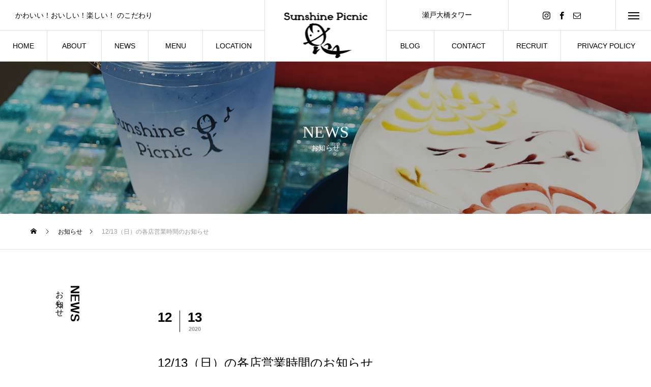

--- FILE ---
content_type: text/html; charset=UTF-8
request_url: http://sunshine-picnic.com/news/12-13%EF%BC%88%E6%97%A5%EF%BC%89%E3%81%AE%E5%90%84%E5%BA%97%E5%96%B6%E6%A5%AD%E6%99%82%E9%96%93%E3%81%AE%E3%81%8A%E7%9F%A5%E3%82%89%E3%81%9B/
body_size: 63519
content:
<!DOCTYPE html>
<html class="pc" lang="ja">
<head>

<meta charset="UTF-8">
<!--[if IE]><meta http-equiv="X-UA-Compatible" content="IE=edge"><![endif]-->
<meta name="viewport" content="width=device-width">
<title>12/13（日）の各店営業時間のお知らせ | サンシャインピクニック</title>
<meta name="description" content="本日12/13（日）の営業時間は【川津店10：00～15：00】【瀬戸大橋店9：00～17：00】となります。明日からの営業時間はコロナ対策としまして当面の間、両店共18：00までの営業とさせて頂きますので宜しくお願い致します。">
<link rel="pingback" href="http://sunshine-picnic.com/xmlrpc.php">
<link rel="shortcut icon" href="http://sunshine-picnic.com/wp-content/uploads/2020/11/sunshain-picnic-favicon.png">
<link rel='dns-prefetch' href='//s.w.org' />
<link rel="alternate" type="application/rss+xml" title="サンシャインピクニック &raquo; フィード" href="http://sunshine-picnic.com/feed/" />
<link rel="alternate" type="application/rss+xml" title="サンシャインピクニック &raquo; コメントフィード" href="http://sunshine-picnic.com/comments/feed/" />
<link rel='stylesheet' id='style-css'  href='http://sunshine-picnic.com/wp-content/themes/tree_tcd081/style.css?ver=1.2.1' type='text/css' media='all' />
<link rel='stylesheet' id='wp-block-library-css'  href='http://sunshine-picnic.com/wp-includes/css/dist/block-library/style.min.css?ver=5.5.17' type='text/css' media='all' />
<link rel='stylesheet' id='contact-form-7-css'  href='http://sunshine-picnic.com/wp-content/plugins/contact-form-7/includes/css/styles.css?ver=5.3' type='text/css' media='all' />
<script type='text/javascript' src='http://sunshine-picnic.com/wp-includes/js/jquery/jquery.js?ver=1.12.4-wp' id='jquery-core-js'></script>
<link rel="https://api.w.org/" href="http://sunshine-picnic.com/wp-json/" /><link rel="canonical" href="http://sunshine-picnic.com/news/12-13%ef%bc%88%e6%97%a5%ef%bc%89%e3%81%ae%e5%90%84%e5%ba%97%e5%96%b6%e6%a5%ad%e6%99%82%e9%96%93%e3%81%ae%e3%81%8a%e7%9f%a5%e3%82%89%e3%81%9b/" />
<link rel='shortlink' href='http://sunshine-picnic.com/?p=400' />
<link rel="alternate" type="application/json+oembed" href="http://sunshine-picnic.com/wp-json/oembed/1.0/embed?url=http%3A%2F%2Fsunshine-picnic.com%2Fnews%2F12-13%25ef%25bc%2588%25e6%2597%25a5%25ef%25bc%2589%25e3%2581%25ae%25e5%2590%2584%25e5%25ba%2597%25e5%2596%25b6%25e6%25a5%25ad%25e6%2599%2582%25e9%2596%2593%25e3%2581%25ae%25e3%2581%258a%25e7%259f%25a5%25e3%2582%2589%25e3%2581%259b%2F" />
<link rel="alternate" type="text/xml+oembed" href="http://sunshine-picnic.com/wp-json/oembed/1.0/embed?url=http%3A%2F%2Fsunshine-picnic.com%2Fnews%2F12-13%25ef%25bc%2588%25e6%2597%25a5%25ef%25bc%2589%25e3%2581%25ae%25e5%2590%2584%25e5%25ba%2597%25e5%2596%25b6%25e6%25a5%25ad%25e6%2599%2582%25e9%2596%2593%25e3%2581%25ae%25e3%2581%258a%25e7%259f%25a5%25e3%2582%2589%25e3%2581%259b%2F&#038;format=xml" />

<link rel="stylesheet" href="http://sunshine-picnic.com/wp-content/themes/tree_tcd081/css/design-plus.css?ver=1.2.1">
<link rel="stylesheet" href="http://sunshine-picnic.com/wp-content/themes/tree_tcd081/css/sns-botton.css?ver=1.2.1">
<link rel="stylesheet" media="screen and (max-width:1201px)" href="http://sunshine-picnic.com/wp-content/themes/tree_tcd081/css/responsive.css?ver=1.2.1">
<link rel="stylesheet" media="screen and (max-width:1201px)" href="http://sunshine-picnic.com/wp-content/themes/tree_tcd081/css/footer-bar.css?ver=1.2.1">

<script src="http://sunshine-picnic.com/wp-content/themes/tree_tcd081/js/jquery.easing.1.3.js?ver=1.2.1"></script>
<script src="http://sunshine-picnic.com/wp-content/themes/tree_tcd081/js/jscript.js?ver=1.2.1"></script>
<script src="http://sunshine-picnic.com/wp-content/themes/tree_tcd081/js/comment.js?ver=1.2.1"></script>

<link rel="stylesheet" href="http://sunshine-picnic.com/wp-content/themes/tree_tcd081/js/simplebar.css?ver=1.2.1">
<script src="http://sunshine-picnic.com/wp-content/themes/tree_tcd081/js/simplebar.min.js?ver=1.2.1"></script>


<script src="http://sunshine-picnic.com/wp-content/themes/tree_tcd081/js/header_fix.js?ver=1.2.1"></script>
<script src="http://sunshine-picnic.com/wp-content/themes/tree_tcd081/js/header_fix_mobile.js?ver=1.2.1"></script>


<style type="text/css">

body, input, textarea { font-family: Arial, "Hiragino Sans", "ヒラギノ角ゴ ProN", "Hiragino Kaku Gothic ProN", "游ゴシック", YuGothic, "メイリオ", Meiryo, sans-serif; }

.rich_font, .p-vertical { font-family: "Times New Roman" , "游明朝" , "Yu Mincho" , "游明朝体" , "YuMincho" , "ヒラギノ明朝 Pro W3" , "Hiragino Mincho Pro" , "HiraMinProN-W3" , "HGS明朝E" , "ＭＳ Ｐ明朝" , "MS PMincho" , serif; font-weight:500; }

.rich_font_type1 { font-family: Arial, "ヒラギノ角ゴ ProN W3", "Hiragino Kaku Gothic ProN", "メイリオ", Meiryo, sans-serif; }
.rich_font_type2 { font-family: Arial, "Hiragino Sans", "ヒラギノ角ゴ ProN", "Hiragino Kaku Gothic ProN", "游ゴシック", YuGothic, "メイリオ", Meiryo, sans-serif; font-weight:500; }
.rich_font_type3 { font-family: "Times New Roman" , "游明朝" , "Yu Mincho" , "游明朝体" , "YuMincho" , "ヒラギノ明朝 Pro W3" , "Hiragino Mincho Pro" , "HiraMinProN-W3" , "HGS明朝E" , "ＭＳ Ｐ明朝" , "MS PMincho" , serif; font-weight:500; }

.post_content, #next_prev_post { font-family: "Times New Roman" , "游明朝" , "Yu Mincho" , "游明朝体" , "YuMincho" , "ヒラギノ明朝 Pro W3" , "Hiragino Mincho Pro" , "HiraMinProN-W3" , "HGS明朝E" , "ＭＳ Ｐ明朝" , "MS PMincho" , serif; }
.widget_headline { font-family: "Times New Roman" , "游明朝" , "Yu Mincho" , "游明朝体" , "YuMincho" , "ヒラギノ明朝 Pro W3" , "Hiragino Mincho Pro" , "HiraMinProN-W3" , "HGS明朝E" , "ＭＳ Ｐ明朝" , "MS PMincho" , serif; }

#side_headline .main, .cb_side_headline .main { font-size:24px; }
#side_headline .sub, .cb_side_headline .sub { font-size:16px; }
@media screen and (max-width:750px) {
  #side_headline .main, .cb_side_headline .main { font-size:20px; }
  #side_headline .sub, .cb_side_headline .sub { font-size:14px; }
}
#header.start:after { background:#ffffff; }
#header, #header_logo, .global_menu > ul > li > a, #lang_button, #header_sns, #menu_button, #index_news { border-color:rgba(255,255,255,0.5); }
#header_logo .logo a, .global_menu > ul > li > a, #header_news a, #header_button, #menu_button:before, #header_sns li a:before, #lang_button li a { color:#ffffff; }
#header.active, #header.active #header_logo, #header.active .global_menu > ul > li > a, #header.active #lang_button, #header.active #header_sns, #header.active #menu_button, body.header_fix_mobile #header #menu_button { border-color:#dddddd; }
#header.active #header_logo .logo a, #header.active .global_menu > ul > li > a, #header.active #header_news a, #header.active #header_button, #header.active #menu_button:before, body.header_fix_mobile #header #menu_button:before, #header.active #header_sns li a:before, #header.active #lang_button li a { color:#000000; }
#header #header_logo .logo a:hover, #header .global_menu > ul > li > a:hover, #header #header_news a:hover, #header #header_button:hover, #header #menu_button:hover:before, #header #header_sns li a:hover:before, #header #lang_button li a:hover, .global_menu > ul > li.active_button > a, .global_menu > ul > li.active > a { color:#ffffff !important; }
#menu_button span { background:#ffffff; }
#header.active #menu_button span { background:#000000; }
#menu_button:hover span { background:#ffffff !important; }
body.home .global_menu > ul > li.current-menu-item > a { color:#ffffff !important; }
body.home #header.active .global_menu > ul > li.current-menu-item > a { color:#000000 !important; }
.global_menu ul ul a { color:#ffffff; background:#000000; }
.global_menu ul ul a:hover { background:#ffffff; }
#drawer_menu .menu a, #drawer_menu .lang_button li { font-size:20px; }
#drawer_menu .menu a, #drawer_menu .close_button:before, #drawer_menu .header_sns a:before, #drawer_menu .menu li.current-menu-item.non_active_menu a, #drawer_menu .lang_button li a { color:#ffffff; }
#drawer_menu .menu a:hover, #drawer_menu .close_button:hover:before, #drawer_menu .header_sns a:hover:before, #drawer_menu .menu li.current-menu-item a, #drawer_menu .menu li.current-menu-item.non_active_menu a:hover, #drawer_menu .lang_button li a:hover { color:#ffffff;  }
.global_menu > ul > li.current-menu-item > a { color:#ffffff !important; }
@media screen and (max-width:750px) {
  #drawer_menu .menu a, #drawer_menu .lang_button li { font-size:14px; }
}
.megamenu_menu_list .title { font-size:26px; }
.megamenu_menu_list .sub_title { font-size:12px; }
.megamenu_blog_list { background:#f8f7f6; }
.megamenu_blog_slider .title { font-size:14px; }
.megamenu_blog_list.type2 { background:#f8f7f6; }
.megamenu_blog_list.type2 .megamenu_blog_slider .title { font-size:14px; }
#footer, #footer a { color:#ffffff; }
#footer_menu, #footer_menu li, #footer_menu li:last-of-type, #copyright { border-color:rgba(255,255,255,0.4); }
.footer_info { font-size:16px; }
#return_top a:before { color:#ffffff; }
#return_top a { background:#222222; }
#return_top a:hover { background:#ffffff; }
@media screen and (max-width:750px) {
  .footer_info { font-size:14px; }
}

.author_profile a.avatar img, .animate_image img, .animate_background .image, #recipe_archive .blur_image {
  width:100%; height:auto;
  -webkit-transition: transform  0.75s ease;
  transition: transform  0.75s ease;
}
.author_profile a.avatar:hover img, .animate_image:hover img, .animate_background:hover .image, #recipe_archive a:hover .blur_image {
  -webkit-transform: scale(1.2);
  transform: scale(1.2);
}



a { color:#000; }

a:hover, #header_logo a:hover, .megamenu_blog_list a:hover .title, #footer a:hover, #footer_social_link li a:hover:before, #bread_crumb a:hover, #bread_crumb li.home a:hover:after, #next_prev_post a:hover,
.megamenu_blog_slider a:hover , .megamenu_blog_slider .category a:hover, .megamenu_blog_slider_wrap .carousel_arrow:hover:before, .megamenu_menu_list .carousel_arrow:hover:before, .single_copy_title_url_btn:hover,
.p-dropdown__list li a:hover, .p-dropdown__title:hover, .p-dropdown__title:hover:after, .p-dropdown__title:hover:after, .p-dropdown__list li a:hover, .p-dropdown__list .child_menu_button:hover, .tcdw_search_box_widget .search_area .search_button:hover:before,
.tcd_category_list a:hover, .tcd_category_list .child_menu_button:hover, .styled_post_list1 a:hover .title, .index_post_list .category a:hover, #index_news a:hover, #blog_list .category a:hover, #post_title_area .category a:hover,
#post_title_area .post_meta a:hover, #single_author_title_area .author_link li a:hover:before, .author_profile a:hover, .author_profile .author_link li a:hover:before, #post_meta_bottom a:hover, .cardlink_title a:hover, .comment a:hover, .comment_form_wrapper a:hover, #searchform .submit_button:hover:before
  { color: #ffffff; }

#submit_comment:hover, #cancel_comment_reply a:hover, #wp-calendar #prev a:hover, #wp-calendar #next a:hover, #wp-calendar td a:hover,
#p_readmore .button:hover, .page_navi a:hover, #post_pagination a:hover,.c-pw__btn:hover, #post_pagination a:hover, #comment_tab li a:hover
  { background-color: #ffffff; }

#comment_textarea textarea:focus, .c-pw__box-input:focus, .page_navi a:hover, #post_pagination a:hover
  { border-color: #ffffff; }

.post_content a { color:#000000; }
.post_content a:hover { color:#ff3f00; }
.styled_h2 {
  font-size:22px !important; text-align:left; color:#000000;   border-top:1px solid #222222;
  border-bottom:1px solid #222222;
  border-left:0px solid #222222;
  border-right:0px solid #222222;
  padding:30px 0px 30px 0px !important;
  margin:0px 0px 30px !important;
}
.styled_h3 {
  font-size:20px !important; text-align:left; color:#000000;   border-top:2px solid #222222;
  border-bottom:1px solid #dddddd;
  border-left:0px solid #dddddd;
  border-right:0px solid #dddddd;
  padding:30px 0px 30px 20px !important;
  margin:0px 0px 30px !important;
}
.styled_h4 {
  font-size:18px !important; text-align:left; color:#000000;   border-top:0px solid #dddddd;
  border-bottom:0px solid #dddddd;
  border-left:2px solid #222222;
  border-right:0px solid #dddddd;
  padding:10px 0px 10px 15px !important;
  margin:0px 0px 30px !important;
}
.styled_h5 {
  font-size:16px !important; text-align:left; color:#000000;   border-top:0px solid #dddddd;
  border-bottom:0px solid #dddddd;
  border-left:0px solid #dddddd;
  border-right:0px solid #dddddd;
  padding:15px 15px 15px 15px !important;
  margin:0px 0px 30px !important;
}
.q_custom_button1 { background: #535353; color: #ffffff !important; border-color: #535353 !important; }
.q_custom_button1:hover, .q_custom_button1:focus { background: #7d7d7d; color: #ffffff !important; border-color: #7d7d7d !important; }
.q_custom_button2 { background: #535353; color: #ffffff !important; border-color: #535353 !important; }
.q_custom_button2:hover, .q_custom_button2:focus { background: #7d7d7d; color: #ffffff !important; border-color: #7d7d7d !important; }
.q_custom_button3 { background: #535353; color: #ffffff !important; border-color: #535353 !important; }
.q_custom_button3:hover, .q_custom_button3:focus { background: #7d7d7d; color: #ffffff !important; border-color: #7d7d7d !important; }
.speech_balloon_left1 .speach_balloon_text { background-color: #ffdfdf; border-color: #ffdfdf; color: #000000 }
.speech_balloon_left1 .speach_balloon_text::before { border-right-color: #ffdfdf }
.speech_balloon_left1 .speach_balloon_text::after { border-right-color: #ffdfdf }
.speech_balloon_left2 .speach_balloon_text { background-color: #ffffff; border-color: #ff5353; color: #000000 }
.speech_balloon_left2 .speach_balloon_text::before { border-right-color: #ff5353 }
.speech_balloon_left2 .speach_balloon_text::after { border-right-color: #ffffff }
.speech_balloon_right1 .speach_balloon_text { background-color: #ccf4ff; border-color: #ccf4ff; color: #000000 }
.speech_balloon_right1 .speach_balloon_text::before { border-left-color: #ccf4ff }
.speech_balloon_right1 .speach_balloon_text::after { border-left-color: #ccf4ff }
.speech_balloon_right2 .speach_balloon_text { background-color: #ffffff; border-color: #0789b5; color: #000000 }
.speech_balloon_right2 .speach_balloon_text::before { border-left-color: #0789b5 }
.speech_balloon_right2 .speach_balloon_text::after { border-left-color: #ffffff }
.qt_google_map .pb_googlemap_custom-overlay-inner { background:#dd3333; color:#ffffff; }
.qt_google_map .pb_googlemap_custom-overlay-inner::after { border-color:#dd3333 transparent transparent transparent; }
</style>

<style id="current-page-style" type="text/css">
#sub_page_header .headline { font-size:32px; color:#FFFFFF; }
#sub_page_header .sub_title { font-size:14px; }
#post_title_area .title { font-size:24px; }
#article .post_content { font-size:16px; }
#related_post .headline { font-size:18px; }
#related_post .title { font-size:16px; }
#related_post .link_button a { color:#ffffff; background:#000000; }
#related_post .link_button a:hover { color:#ffffff; background:#ff3f00; }
@media screen and (max-width:750px) {
  #sub_page_header .headline { font-size:24px; }
  #sub_page_header .sub_title { font-size:12px; }
  #post_title_area .title { font-size:20px; }
  #article .post_content { font-size:14px; }
  #related_post .headline { font-size:15px; }
  #related_post .title { font-size:14px; }
}
body { background:#ffffff; }
#site_wrap { display:none; }
#site_loader_overlay {
  background:#ffffff;
  opacity: 1;
  position: fixed;
  top: 0px;
  left: 0px;
  width: 100%;
  height: 100%;
  width: 100vw;
  height: 100vh;
  z-index: 99999;
}
#site_loader_logo { position:relative; width:100%; height:100%; }
#site_loader_logo_inner {
  position:absolute; text-align:center; width:100%;
  top:50%; -ms-transform: translateY(-50%); -webkit-transform: translateY(-50%); transform: translateY(-50%);
}
#site_loader_logo img.mobile { display:none; }
#site_loader_logo_inner p { margin-top:20px; line-height:2; }
@media screen and (max-width:750px) {
  #site_loader_logo.has_mobile_logo img.pc { display:none; }
  #site_loader_logo.has_mobile_logo img.mobile { display:inline; }
}
#site_loader_logo_inner .message { text-align:left; margin:30px auto 0; display:table; }
#site_loader_logo_inner .message.type2 { text-align:center; }
#site_loader_logo_inner .message.type3 { text-align:right; }
#site_loader_logo_inner .message_inner { display:inline; line-height:1.5; margin:0; }
@media screen and (max-width:750px) {
  #site_loader_logo .message { margin:23px auto 0; }
}

/* ----- animation ----- */
#site_loader_logo .logo_image { opacity:0; }
#site_loader_logo .message { opacity:0; }
#site_loader_logo.active .logo_image {
  -webkit-animation: opacityAnimation 1.4s ease forwards 0.5s;
  animation: opacityAnimation 1.4s ease forwards 0.5s;
}
#site_loader_logo.active .message {
  -webkit-animation: opacityAnimation 1.4s ease forwards 1.5s;
  animation: opacityAnimation 1.4s ease forwards 1.5s;
}
#site_loader_logo_inner .text { display:inline; }
#site_loader_logo_inner .dot_animation_wrap { display:inline; margin:0 0 0 4px; position:absolute; }
#site_loader_logo_inner .dot_animation { display:inline; }
#site_loader_logo_inner i {
  width:2px; height:2px; margin:0 4px 0 0; border-radius:100%;
  display:inline-block; background:#000;
  -webkit-animation: loading-dots-middle-dots 0.5s linear infinite; -ms-animation: loading-dots-middle-dots 0.5s linear infinite; animation: loading-dots-middle-dots 0.5s linear infinite;
}
#site_loader_logo_inner i:first-child {
  opacity: 0;
  -webkit-animation: loading-dots-first-dot 0.5s infinite; -ms-animation: loading-dots-first-dot 0.5s linear infinite; animation: loading-dots-first-dot 0.5s linear infinite;
  -webkit-transform: translate(-4px); -ms-transform: translate(-4px); transform: translate(-4px);
}
#site_loader_logo_inner i:last-child {
  -webkit-animation: loading-dots-last-dot 0.5s linear infinite; -ms-animation: loading-dots-last-dot 0.5s linear infinite; animation: loading-dots-last-dot 0.5s linear infinite;
}
@-webkit-keyframes loading-dots-fadein{
  100% { opacity:1; }
}
@keyframes loading-dots-fadein{
  100% { opacity:1; }
}
@-webkit-keyframes loading-dots-first-dot {
  100% { -webkit-transform:translate(6px); -ms-transform:translate(6px); transform:translate(6px); opacity:1; }
}
@keyframes loading-dots-first-dot {
  100% {-webkit-transform:translate(6px);-ms-transform:translate(6px); transform:translate(6px); opacity:1; }
}
@-webkit-keyframes loading-dots-middle-dots { 
  100% { -webkit-transform:translate(6px); -ms-transform:translate(6px); transform:translate(6px) }
}
@keyframes loading-dots-middle-dots {
  100% { -webkit-transform:translate(6px); -ms-transform:translate(6px); transform:translate(6px) }
}
@-webkit-keyframes loading-dots-last-dot {
  100% { -webkit-transform:translate(6px); -ms-transform:translate(6px); transform:translate(6px); opacity:0; }
}
@keyframes loading-dots-last-dot {
  100% { -webkit-transform:translate(6px); -ms-transform:translate(6px); transform:translate(6px); opacity:0; }
}
#site_loader_animation {
  width: 48px;
  height: 48px;
  font-size: 10px;
  text-indent: -9999em;
  position: fixed;
  top: 0;
  left: 0;
	right: 0;
	bottom: 0;
	margin: auto;
  border: 3px solid rgba(0,0,0,0.2);
  border-top-color: #000000;
  border-radius: 50%;
  -webkit-animation: loading-circle 1.1s infinite linear;
  animation: loading-circle 1.1s infinite linear;
}
@-webkit-keyframes loading-circle {
  0% { -webkit-transform: rotate(0deg); transform: rotate(0deg); }
  100% { -webkit-transform: rotate(360deg); transform: rotate(360deg); }
}
@media only screen and (max-width: 767px) {
	#site_loader_animation { width: 30px; height: 30px; }
}
@keyframes loading-circle {
  0% { -webkit-transform: rotate(0deg); transform: rotate(0deg); }
  100% { -webkit-transform: rotate(360deg); transform: rotate(360deg); }
}
#site_loader_logo_inner .message { font-size:15px; color:#0b239e; }
@media screen and (max-width:750px) {
  #site_loader_logo_inner .message { font-size:11px; }
}
</style>

<script type="text/javascript">
jQuery(document).ready(function($){

  $('.megamenu_menu_slider').slick({
    infinite: true,
    dots: false,
    arrows: false,
    slidesToShow: 3,
    slidesToScroll: 1,
    swipeToSlide: true,
    touchThreshold: 20,
    adaptiveHeight: false,
    pauseOnHover: true,
    autoplay: false,
    fade: false,
    easing: 'easeOutExpo',
    speed: 700,
    autoplaySpeed: 5000
  });
  $('.megamenu_menu_slider_wrap .prev_item').on('click', function() {
    $(this).closest('.megamenu_menu_slider_wrap').find('.megamenu_menu_slider').slick('slickPrev');
  });
  $('.megamenu_menu_slider_wrap .next_item').on('click', function() {
    $(this).closest('.megamenu_menu_slider_wrap').find('.megamenu_menu_slider').slick('slickNext');
  });

  $('.megamenu_blog_slider').slick({
    infinite: true,
    dots: false,
    arrows: false,
    slidesToShow: 4,
    slidesToScroll: 1,
    swipeToSlide: true,
    touchThreshold: 20,
    adaptiveHeight: false,
    pauseOnHover: true,
    autoplay: false,
    fade: false,
    easing: 'easeOutExpo',
    speed: 700,
    autoplaySpeed: 5000
  });
  $('.megamenu_blog_slider_wrap .prev_item').on('click', function() {
    $(this).closest('.megamenu_blog_slider_wrap').find('.megamenu_blog_slider').slick('slickPrev');
  });
  $('.megamenu_blog_slider_wrap .next_item').on('click', function() {
    $(this).closest('.megamenu_blog_slider_wrap').find('.megamenu_blog_slider').slick('slickNext');
  });

});
</script>
</head>
<body id="body" class="news-template-default single single-news postid-400 header_color_type2 active_header use_header_fix use_mobile_header_fix">


<div id="container">

   <header id="header" class="active">
 
    <div id="header_logo">
   <h2 class="logo">
 <a href="http://sunshine-picnic.com/" title="サンシャインピクニック">
    <img class="pc_logo_image type1" src="http://sunshine-picnic.com/wp-content/uploads/2020/11/logo-center-2.png?1769954698" alt="サンシャインピクニック" title="サンシャインピクニック" width="165" height="108" />
  <img class="pc_logo_image type2" src="http://sunshine-picnic.com/wp-content/uploads/2020/11/logo-black-3.png?1769954698" alt="サンシャインピクニック" title="サンシャインピクニック" width="165" height="108" />      <img class="mobile_logo_image type1" src="http://sunshine-picnic.com/wp-content/uploads/2020/11/mo-logo-center-1.png?1769954698" alt="サンシャインピクニック" title="サンシャインピクニック" width="70" height="40" />
  <img class="mobile_logo_image type2" src="http://sunshine-picnic.com/wp-content/uploads/2020/11/mo-logo-black-1.png?1769954698" alt="サンシャインピクニック" title="サンシャインピクニック" width="70" height="40" />   </a>
</h2>

  </div>

    <nav class="global_menu" id="global_menu_left">
   <ul id="menu-%e3%83%a1%e3%83%8b%e3%83%a5%e3%83%bc%ef%bc%88%e5%b7%a6%ef%bc%89" class="menu"><li id="menu-item-156" class="menu-item menu-item-type-custom menu-item-object-custom menu-item-home menu-item-156 "><a title="ホーム" href="http://sunshine-picnic.com/"><span class="title"><span class="title_inner"><span class="main">HOME</span><span class="sub">ホーム</span></span></span></a></li>
<li id="menu-item-157" class="menu-item menu-item-type-post_type menu-item-object-page menu-item-157 "><a title="店舗紹介" href="http://sunshine-picnic.com/about/"><span class="title"><span class="title_inner"><span class="main">ABOUT</span><span class="sub">店舗紹介</span></span></span></a></li>
<li id="menu-item-360" class="menu-item menu-item-type-custom menu-item-object-custom menu-item-360 "><a href="http://sunshine-picnic.com/news" class="megamenu_button" data-megamenu="js-megamenu360"><span class="title no_sub_title"><span class="title_inner"><span class="main">NEWS</span></span></a></li>
<li id="menu-item-159" class="menu-item menu-item-type-custom menu-item-object-custom menu-item-159 "><a href="http://sunshine-picnic.com/menu/" class="megamenu_button" data-megamenu="js-megamenu159"><span class="title"><span class="title_inner"><span class="main">MENU</span><span class="sub">メニュー</span></span></a></li>
<li id="menu-item-160" class="menu-item menu-item-type-post_type menu-item-object-page menu-item-160 "><a title="アクセス" href="http://sunshine-picnic.com/location/"><span class="title"><span class="title_inner"><span class="main">LOCATION</span><span class="sub">アクセス</span></span></span></a></li>
</ul>  </nav>
  
    <nav class="global_menu" id="global_menu_right">
   <ul id="menu-%e3%83%a1%e3%83%8b%e3%83%a5%e3%83%bc%ef%bc%88%e5%8f%b3%ef%bc%89" class="menu"><li id="menu-item-161" class="menu-item menu-item-type-custom menu-item-object-custom menu-item-161 "><a href="http://sunshine-picnic.com/category/blog" class="megamenu_button" data-megamenu="js-megamenu161"><span class="title"><span class="title_inner"><span class="main">BLOG</span><span class="sub">ブログ</span></span></a></li>
<li id="menu-item-162" class="menu-item menu-item-type-post_type menu-item-object-page menu-item-162 "><a title="お問い合わせ" href="http://sunshine-picnic.com/contact/"><span class="title"><span class="title_inner"><span class="main">CONTACT</span><span class="sub">お問い合わせ</span></span></span></a></li>
<li id="menu-item-163" class="menu-item menu-item-type-post_type menu-item-object-page menu-item-163 "><a title="求人情報" href="http://sunshine-picnic.com/recruit/"><span class="title"><span class="title_inner"><span class="main">RECRUIT</span><span class="sub">求人情報</span></span></span></a></li>
<li id="menu-item-164" class="menu-item menu-item-type-post_type menu-item-object-page menu-item-164 "><a title="プラバシーポリシー" href="http://sunshine-picnic.com/privacy-policy-2/"><span class="title"><span class="title_inner"><span class="main">PRIVACY POLICY</span><span class="sub">プラバシーポリシー</span></span></span></a></li>
</ul>  </nav>
  
    <h2 id="site_description">かわいい！おいしい！楽しい！ のこだわり</h2>
  
  <div id="header_right_top">

      <a id="header_button" class="no_sub_title" href="https://www.setoohashitower.com">瀬戸大橋タワー</a>
   
      <ul id="header_sns" class="header_sns clearfix">
    <li class="insta"><a href="https://www.instagram.com/explore/tags/%E3%82%B5%E3%83%B3%E3%82%B7%E3%83%A3%E3%82%A4%E3%83%B3%E3%83%94%E3%82%AF%E3%83%8B%E3%83%83%E3%82%AF%E3%83%87%E3%82%A4%E3%82%BA/" rel="nofollow" target="_blank" title="Instagram"><span>Instagram</span></a></li>        <li class="facebook"><a href="https://www.facebook.com/sunshinepicnic913" rel="nofollow" target="_blank" title="Facebook"><span>Facebook</span></a></li>            <li class="contact"><a href="http://sunshine-picnic.com/contact/" rel="nofollow" target="_blank" title="Contact"><span>Contact</span></a></li>       </ul>
   
   
      <a id="menu_button" href="#"><span></span><span></span><span></span></a>
   
  </div><!-- END #header_right_top -->

  <div class="megamenu_blog_list type2" id="js-megamenu360">
 <div class="megamenu_blog_list_inner clearfix">
    <div class="megamenu_blog_slider_wrap">
   <div class="megamenu_blog_slider">
        <article class="item">
     <a class="image_link animate_background" href="http://sunshine-picnic.com/news/2023%e5%b9%b4gw%e5%96%b6%e6%a5%ad%e6%97%a5%e3%81%ae%e3%81%8a%e7%9f%a5%e3%82%89%e3%81%9b/">
      <div class="image_wrap">
       <div class="image" style="background:url(http://sunshine-picnic.com/wp-content/uploads/2023/04/IMG_5353-400x280.jpg) no-repeat center center; background-size:cover;"></div>
      </div>
     </a>
     <div class="title_area">
      <h4 class="title"><a href="http://sunshine-picnic.com/news/2023%e5%b9%b4gw%e5%96%b6%e6%a5%ad%e6%97%a5%e3%81%ae%e3%81%8a%e7%9f%a5%e3%82%89%e3%81%9b/"><span>2023年GW営業日のお知らせ</span></a></h4>
      <p class="date">2023.04.30</p>
     </div>
    </article>
        <article class="item">
     <a class="image_link animate_background" href="http://sunshine-picnic.com/news/2023%e5%b9%b4%e5%b9%b4%e5%a7%8b%e5%96%b6%e6%a5%ad%e6%97%a5%e3%81%ae%e3%81%94%e6%a1%88%e5%86%85/">
      <div class="image_wrap">
       <div class="image" style="background:url(http://sunshine-picnic.com/wp-content/themes/tree_tcd081/img/common/no_image2.gif) no-repeat center center; background-size:cover;"></div>
      </div>
     </a>
     <div class="title_area">
      <h4 class="title"><a href="http://sunshine-picnic.com/news/2023%e5%b9%b4%e5%b9%b4%e5%a7%8b%e5%96%b6%e6%a5%ad%e6%97%a5%e3%81%ae%e3%81%94%e6%a1%88%e5%86%85/"><span>2023年年始営業日のご案内</span></a></h4>
      <p class="date">2022.12.30</p>
     </div>
    </article>
        <article class="item">
     <a class="image_link animate_background" href="http://sunshine-picnic.com/news/sunshine-picnic-days-cm%ef%bc%88%e8%a5%bf%e5%b0%be%e4%b8%80%e7%94%b7%e3%81%95%e3%82%93%ef%bc%89/">
      <div class="image_wrap">
       <div class="image" style="background:url(http://sunshine-picnic.com/wp-content/uploads/2022/04/西尾一男-400x278.jpg) no-repeat center center; background-size:cover;"></div>
      </div>
     </a>
     <div class="title_area">
      <h4 class="title"><a href="http://sunshine-picnic.com/news/sunshine-picnic-days-cm%ef%bc%88%e8%a5%bf%e5%b0%be%e4%b8%80%e7%94%b7%e3%81%95%e3%82%93%ef%bc%89/"><span>sunshine picnic days CM（西尾一男さん）</span></a></h4>
      <p class="date">2022.04.30</p>
     </div>
    </article>
        <article class="item">
     <a class="image_link animate_background" href="http://sunshine-picnic.com/news/gw%e5%96%b6%e6%a5%ad%e6%97%a5%e3%81%ae%e3%81%8a%e7%9f%a5%e3%82%89%e3%81%9bdays%ef%bc%88%e7%80%ac%e6%88%b8%e5%a4%a7%e6%a9%8b%e5%ba%97%ef%bc%89%e7%89%88/">
      <div class="image_wrap">
       <div class="image" style="background:url(http://sunshine-picnic.com/wp-content/uploads/2022/04/days2022GW営業日-e1651111606758.jpg) no-repeat center center; background-size:cover;"></div>
      </div>
     </a>
     <div class="title_area">
      <h4 class="title"><a href="http://sunshine-picnic.com/news/gw%e5%96%b6%e6%a5%ad%e6%97%a5%e3%81%ae%e3%81%8a%e7%9f%a5%e3%82%89%e3%81%9bdays%ef%bc%88%e7%80%ac%e6%88%b8%e5%a4%a7%e6%a9%8b%e5%ba%97%ef%bc%89%e7%89%88/"><span>GW営業日のお知らせdays（瀬戸大橋店）版</span></a></h4>
      <p class="date">2022.04.28</p>
     </div>
    </article>
        <article class="item">
     <a class="image_link animate_background" href="http://sunshine-picnic.com/news/gw%e3%81%ae%e5%96%b6%e6%a5%ad%e6%97%a5%e3%81%a8%e5%ba%97%e4%bc%91%e6%97%a5%e3%81%ae%e3%81%8a%e7%9f%a5%e3%82%89%e3%81%9b/">
      <div class="image_wrap">
       <div class="image" style="background:url(http://sunshine-picnic.com/wp-content/uploads/2021/04/0429-400x280.jpg) no-repeat center center; background-size:cover;"></div>
      </div>
     </a>
     <div class="title_area">
      <h4 class="title"><a href="http://sunshine-picnic.com/news/gw%e3%81%ae%e5%96%b6%e6%a5%ad%e6%97%a5%e3%81%a8%e5%ba%97%e4%bc%91%e6%97%a5%e3%81%ae%e3%81%8a%e7%9f%a5%e3%82%89%e3%81%9b/"><span>GWの営業日と店休日のお知らせ</span></a></h4>
      <p class="date">2021.04.30</p>
     </div>
    </article>
        <article class="item">
     <a class="image_link animate_background" href="http://sunshine-picnic.com/news/sunshinepicnic-days-%ef%bc%91-8%ef%bc%88%e9%87%91%ef%bc%89%e6%9c%ac%e6%97%a5%e8%87%a8%e6%99%82%e4%bc%91%e6%a5%ad%e3%81%ae%e3%81%8a%e7%9f%a5%e3%82%89%e3%81%9b/">
      <div class="image_wrap">
       <div class="image" style="background:url(http://sunshine-picnic.com/wp-content/uploads/2021/01/101093541_116839876711787_3844035574331604992_n-400x280.jpg) no-repeat center center; background-size:cover;"></div>
      </div>
     </a>
     <div class="title_area">
      <h4 class="title"><a href="http://sunshine-picnic.com/news/sunshinepicnic-days-%ef%bc%91-8%ef%bc%88%e9%87%91%ef%bc%89%e6%9c%ac%e6%97%a5%e8%87%a8%e6%99%82%e4%bc%91%e6%a5%ad%e3%81%ae%e3%81%8a%e7%9f%a5%e3%82%89%e3%81%9b/"><span>SunshinePicnic days １/8（金）本日臨時休業のお知らせ</span></a></h4>
      <p class="date">2021.01.08</p>
     </div>
    </article>
        <article class="item">
     <a class="image_link animate_background" href="http://sunshine-picnic.com/news/sunshinepicnic-days-%ef%bc%91-%ef%bc%97%ef%bc%88%e6%9c%a8%ef%bc%89%e6%9c%ac%e6%97%a5%e8%87%a8%e6%99%82%e4%bc%91%e6%a5%ad%e3%81%ae%e3%81%8a%e7%9f%a5%e3%82%89%e3%81%9b/">
      <div class="image_wrap">
       <div class="image" style="background:url(http://sunshine-picnic.com/wp-content/uploads/2021/01/IMG_4354-400x280.jpg) no-repeat center center; background-size:cover;"></div>
      </div>
     </a>
     <div class="title_area">
      <h4 class="title"><a href="http://sunshine-picnic.com/news/sunshinepicnic-days-%ef%bc%91-%ef%bc%97%ef%bc%88%e6%9c%a8%ef%bc%89%e6%9c%ac%e6%97%a5%e8%87%a8%e6%99%82%e4%bc%91%e6%a5%ad%e3%81%ae%e3%81%8a%e7%9f%a5%e3%82%89%e3%81%9b/"><span>SunshinePicnic days １/７（木）本日臨時休業のお知らせ</span></a></h4>
      <p class="date">2021.01.07</p>
     </div>
    </article>
        <article class="item">
     <a class="image_link animate_background" href="http://sunshine-picnic.com/news/12-13%ef%bc%88%e6%97%a5%ef%bc%89%e3%81%ae%e5%90%84%e5%ba%97%e5%96%b6%e6%a5%ad%e6%99%82%e9%96%93%e3%81%ae%e3%81%8a%e7%9f%a5%e3%82%89%e3%81%9b/">
      <div class="image_wrap">
       <div class="image" style="background:url(http://sunshine-picnic.com/wp-content/uploads/2020/12/IMG_6041-400x280.jpg) no-repeat center center; background-size:cover;"></div>
      </div>
     </a>
     <div class="title_area">
      <h4 class="title"><a href="http://sunshine-picnic.com/news/12-13%ef%bc%88%e6%97%a5%ef%bc%89%e3%81%ae%e5%90%84%e5%ba%97%e5%96%b6%e6%a5%ad%e6%99%82%e9%96%93%e3%81%ae%e3%81%8a%e7%9f%a5%e3%82%89%e3%81%9b/"><span>12/13（日）の各店営業時間のお知らせ</span></a></h4>
      <p class="date">2020.12.13</p>
     </div>
    </article>
       </div><!-- END .megamenu_blog_slider -->
         <div class="carousel_arrow next_item"></div>
   <div class="carousel_arrow prev_item"></div>
     </div><!-- END .megamenu_blog_slider_wrap -->
 </div>
</div>
<div class="megamenu_menu_list" id="js-megamenu159">
 <div class="megamenu_menu_list_inner clearfix">
    <div class="megamenu_menu_slider_wrap">
   <div class="megamenu_menu_slider">
        <article class="item">
     <a class="image_link animate_background" href="http://sunshine-picnic.com/menu/sample-menu4/">
      <div class="image_wrap">
       <div class="image" style="background:url(http://sunshine-picnic.com/wp-content/uploads/2020/11/menu-02.jpg) no-repeat center center; background-size:cover;"></div>
      </div>
      <div class="title_area">
       <h4 class="title rich_font_type2"><span>台湾カステラ</span></h4>
       <p class="sub_title">当店の大人気メニューの中に台湾カステラがあります。</p>      </div>
     </a>
    </article>
        <article class="item">
     <a class="image_link animate_background" href="http://sunshine-picnic.com/menu/sample-menu2/">
      <div class="image_wrap">
       <div class="image" style="background:url(http://sunshine-picnic.com/wp-content/uploads/2020/11/menu-02-header-1.jpg) no-repeat center center; background-size:cover;"></div>
      </div>
      <div class="title_area">
       <h4 class="title rich_font_type2"><span>Food</span></h4>
       <p class="sub_title">おしゃべりも楽しくなる 彩り豊かで、美味しさいっぱいの自然食</p>      </div>
     </a>
    </article>
        <article class="item">
     <a class="image_link animate_background" href="http://sunshine-picnic.com/menu/sample-menu1/">
      <div class="image_wrap">
       <div class="image" style="background:url(http://sunshine-picnic.com/wp-content/uploads/2020/11/menu-01.jpg) no-repeat center center; background-size:cover;"></div>
      </div>
      <div class="title_area">
       <h4 class="title rich_font_type2"><span>Drink &#038; Sweets</span></h4>
       <p class="sub_title">野菜やトーストと一緒にかわいいドリンクをどうぞ。</p>      </div>
     </a>
    </article>
       </div><!-- END .megamenu_menu_slider -->
        </div><!-- END .megamenu_menu_slider_wrap -->
 </div>
</div>
<div class="megamenu_blog_list" id="js-megamenu161">
 <div class="megamenu_blog_list_inner clearfix">
    <div class="megamenu_blog_slider_wrap">
   <div class="megamenu_blog_slider">
        <article class="item">
     <a class="image_link animate_background" href="http://sunshine-picnic.com/2023/04/30/2023%e5%b9%b4gw%e5%96%b6%e6%a5%ad%e6%97%a5%e3%81%ae%e3%81%8a%e7%9f%a5%e3%82%89%e3%81%9b/">
      <div class="image_wrap">
       <div class="image" style="background:url(http://sunshine-picnic.com/wp-content/uploads/2023/04/IMG_8422-400x280.jpg) no-repeat center center; background-size:cover;"></div>
      </div>
     </a>
     <div class="title_area">
      <h4 class="title"><a href="http://sunshine-picnic.com/2023/04/30/2023%e5%b9%b4gw%e5%96%b6%e6%a5%ad%e6%97%a5%e3%81%ae%e3%81%8a%e7%9f%a5%e3%82%89%e3%81%9b/"><span>2023年GW営業日のお知らせ</span></a></h4>
            <p class="category"><a href="http://sunshine-picnic.com/category/blog/">BLOG</a></p>
     </div>
    </article>
        <article class="item">
     <a class="image_link animate_background" href="http://sunshine-picnic.com/2023/04/22/%e5%a4%a7%e4%ba%ba%e6%b0%97%ef%bc%81%e5%8f%b0%e6%b9%be%e3%82%ab%e3%82%b9%e3%83%86%e3%83%a9%e3%81%8c%e8%b3%bc%e5%85%a5%e3%81%a7%e3%81%8d%e3%82%8b%e5%a0%b4%e6%89%80/">
      <div class="image_wrap">
       <div class="image" style="background:url(http://sunshine-picnic.com/wp-content/uploads/2023/04/IMG_8423-400x280.jpg) no-repeat center center; background-size:cover;"></div>
      </div>
     </a>
     <div class="title_area">
      <h4 class="title"><a href="http://sunshine-picnic.com/2023/04/22/%e5%a4%a7%e4%ba%ba%e6%b0%97%ef%bc%81%e5%8f%b0%e6%b9%be%e3%82%ab%e3%82%b9%e3%83%86%e3%83%a9%e3%81%8c%e8%b3%bc%e5%85%a5%e3%81%a7%e3%81%8d%e3%82%8b%e5%a0%b4%e6%89%80/"><span>大人気！台湾カステラが購入できる場所</span></a></h4>
            <p class="category"><a href="http://sunshine-picnic.com/category/blog/">BLOG</a></p>
     </div>
    </article>
        <article class="item">
     <a class="image_link animate_background" href="http://sunshine-picnic.com/2022/12/30/%e5%b9%b4%e6%9c%ab%e5%b9%b4%e5%a7%8b%e5%96%b6%e6%a5%ad%e6%97%a5%e3%81%ae%e3%81%8a%e7%9f%a5%e3%82%89%e3%81%9b/">
      <div class="image_wrap">
       <div class="image" style="background:url(http://sunshine-picnic.com/wp-content/themes/tree_tcd081/img/common/no_image2.gif) no-repeat center center; background-size:cover;"></div>
      </div>
     </a>
     <div class="title_area">
      <h4 class="title"><a href="http://sunshine-picnic.com/2022/12/30/%e5%b9%b4%e6%9c%ab%e5%b9%b4%e5%a7%8b%e5%96%b6%e6%a5%ad%e6%97%a5%e3%81%ae%e3%81%8a%e7%9f%a5%e3%82%89%e3%81%9b/"><span>年末年始営業日のお知らせ</span></a></h4>
            <p class="category"><a href="http://sunshine-picnic.com/category/blog/">BLOG</a></p>
     </div>
    </article>
        <article class="item">
     <a class="image_link animate_background" href="http://sunshine-picnic.com/2022/04/30/%e3%81%95%e3%81%82%ef%bc%812022%e5%b9%b4gw%e3%81%ae%e5%a7%8b%e3%81%be%e3%82%8a%e3%81%a0%ef%bc%81/">
      <div class="image_wrap">
       <div class="image" style="background:url(http://sunshine-picnic.com/wp-content/themes/tree_tcd081/img/common/no_image2.gif) no-repeat center center; background-size:cover;"></div>
      </div>
     </a>
     <div class="title_area">
      <h4 class="title"><a href="http://sunshine-picnic.com/2022/04/30/%e3%81%95%e3%81%82%ef%bc%812022%e5%b9%b4gw%e3%81%ae%e5%a7%8b%e3%81%be%e3%82%8a%e3%81%a0%ef%bc%81/"><span>さあ！2022年GWの始まりだ！</span></a></h4>
            <p class="category"><a href="http://sunshine-picnic.com/category/blog/">BLOG</a></p>
     </div>
    </article>
        <article class="item">
     <a class="image_link animate_background" href="http://sunshine-picnic.com/2022/03/07/3-21%e3%81%be%e3%81%a7%e6%99%82%e7%9f%ad%e5%96%b6%e6%a5%ad%e3%81%a7%e3%81%99%e3%80%82/">
      <div class="image_wrap">
       <div class="image" style="background:url(http://sunshine-picnic.com/wp-content/themes/tree_tcd081/img/common/no_image2.gif) no-repeat center center; background-size:cover;"></div>
      </div>
     </a>
     <div class="title_area">
      <h4 class="title"><a href="http://sunshine-picnic.com/2022/03/07/3-21%e3%81%be%e3%81%a7%e6%99%82%e7%9f%ad%e5%96%b6%e6%a5%ad%e3%81%a7%e3%81%99%e3%80%82/"><span>3/21まで時短営業です。</span></a></h4>
            <p class="category"><a href="http://sunshine-picnic.com/category/blog/">BLOG</a></p>
     </div>
    </article>
        <article class="item">
     <a class="image_link animate_background" href="http://sunshine-picnic.com/2022/02/14/%e5%a4%9c%e6%98%8e%e3%81%91%e3%81%af%e8%bf%91%e3%81%84%ef%bc%81/">
      <div class="image_wrap">
       <div class="image" style="background:url(http://sunshine-picnic.com/wp-content/themes/tree_tcd081/img/common/no_image2.gif) no-repeat center center; background-size:cover;"></div>
      </div>
     </a>
     <div class="title_area">
      <h4 class="title"><a href="http://sunshine-picnic.com/2022/02/14/%e5%a4%9c%e6%98%8e%e3%81%91%e3%81%af%e8%bf%91%e3%81%84%ef%bc%81/"><span>夜明けは近い！</span></a></h4>
            <p class="category"><a href="http://sunshine-picnic.com/category/blog/">BLOG</a></p>
     </div>
    </article>
        <article class="item">
     <a class="image_link animate_background" href="http://sunshine-picnic.com/2022/01/21/484/">
      <div class="image_wrap">
       <div class="image" style="background:url(http://sunshine-picnic.com/wp-content/uploads/2020/11/news-01-400x280.jpg) no-repeat center center; background-size:cover;"></div>
      </div>
     </a>
     <div class="title_area">
      <h4 class="title"><a href="http://sunshine-picnic.com/2022/01/21/484/"><span>寒い毎日が続いております。</span></a></h4>
            <p class="category"><a href="http://sunshine-picnic.com/category/blog/">BLOG</a></p>
     </div>
    </article>
        <article class="item">
     <a class="image_link animate_background" href="http://sunshine-picnic.com/2021/09/13/%e9%a2%a8%e9%88%b4%e3%82%82%e7%b5%82%e3%82%8f%e3%82%8a%e3%81%ae%e5%ad%a3%e7%af%80%e3%81%a7%e3%81%99%e3%80%82/">
      <div class="image_wrap">
       <div class="image" style="background:url(http://sunshine-picnic.com/wp-content/uploads/2021/09/IMG_1721-1-400x280.jpg) no-repeat center center; background-size:cover;"></div>
      </div>
     </a>
     <div class="title_area">
      <h4 class="title"><a href="http://sunshine-picnic.com/2021/09/13/%e9%a2%a8%e9%88%b4%e3%82%82%e7%b5%82%e3%82%8f%e3%82%8a%e3%81%ae%e5%ad%a3%e7%af%80%e3%81%a7%e3%81%99%e3%80%82/"><span>風鈴も終わりの季節です。</span></a></h4>
            <p class="category"><a href="http://sunshine-picnic.com/category/blog/">BLOG</a></p>
     </div>
    </article>
       </div><!-- END .megamenu_blog_slider -->
         <div class="carousel_arrow next_item"></div>
   <div class="carousel_arrow prev_item"></div>
     </div><!-- END .megamenu_blog_slider_wrap -->
 </div>
</div>

 </header>
 
  <div id="sub_page_header" style="background:url(http://sunshine-picnic.com/wp-content/uploads/2020/11/news-header-1.jpg) no-repeat center top; background-size:cover;">
 <div id="sub_page_header_inner">
  <div class="catch_area">
      <div class="headline rich_font_type3">
    <h2><span class="main rich_font_type3">NEWS</span><span class="sub_title rich_font_type2">お知らせ</span></h2>
   </div>
     </div>
 </div>
  <div class="overlay" style="background:rgba(0,0,0,0.3);"></div>
 </div>

<div id="bread_crumb">

<ul class="clearfix" itemscope itemtype="http://schema.org/BreadcrumbList">
 <li itemprop="itemListElement" itemscope itemtype="http://schema.org/ListItem" class="home"><a itemprop="item" href="http://sunshine-picnic.com/"><span itemprop="name">ホーム</span></a><meta itemprop="position" content="1"></li>
 <li itemprop="itemListElement" itemscope itemtype="http://schema.org/ListItem"><a itemprop="item" href="http://sunshine-picnic.com/news/"><span itemprop="name">お知らせ</span></a><meta itemprop="position" content="2"></li>
 <li class="last" itemprop="itemListElement" itemscope itemtype="http://schema.org/ListItem"><span itemprop="name">12/13（日）の各店営業時間のお知らせ</span><meta itemprop="position" content="3"></li>
</ul>

</div>

<div id="main_contents" class="clearfix">

  <div id="side_headline">
  <h3><span class="main rich_font_type2">NEWS</span><span class="sub rich_font_type2">お知らせ</span></h3>
 </div>
 
 <div id="main_col">

  
  <article id="article">

   
      <div id="post_title_area">
        <div class="date_area clearfix">
     <p class="month">12</p>
     <p class="date"><time class="entry-date updated" datetime="2021-08-17T01:37:54+09:00"><span class="date1">13</span><span class="date2">2020</span></time></p>
    </div>
        <h1 class="title rich_font_type2 entry-title">12/13（日）の各店営業時間のお知らせ</h1>
        <div class="image" style="background:url(http://sunshine-picnic.com/wp-content/uploads/2020/12/IMG_6041-660x440.jpg) no-repeat center center; background-size:cover;"></div>
       </div>

      <div class="single_share clearfix" id="single_share_top">
    <div class="share-type1 share-top">
 
	<div class="sns mt10">
		<ul class="type1 clearfix">
			<li class="facebook">
				<a href="//www.facebook.com/sharer/sharer.php?u=http://sunshine-picnic.com/news/12-13%ef%bc%88%e6%97%a5%ef%bc%89%e3%81%ae%e5%90%84%e5%ba%97%e5%96%b6%e6%a5%ad%e6%99%82%e9%96%93%e3%81%ae%e3%81%8a%e7%9f%a5%e3%82%89%e3%81%9b/&amp;t=12%2F13%EF%BC%88%E6%97%A5%EF%BC%89%E3%81%AE%E5%90%84%E5%BA%97%E5%96%B6%E6%A5%AD%E6%99%82%E9%96%93%E3%81%AE%E3%81%8A%E7%9F%A5%E3%82%89%E3%81%9B" class="facebook-btn-icon-link" target="blank" rel="nofollow"><i class="icon-facebook"></i><span class="ttl">Share</span><span class="share-count"></span></a>
			</li>
		</ul>
	</div>
</div>
   </div>
   
   
   
   
      <div class="post_content clearfix">
    <p>本日12/13（日）の営業時間は【川津店10：00～15：00】【瀬戸大橋店9：00～17：00】となります。明日からの営業時間はコロナ対策としまして当面の間、両店共18：00までの営業とさせて頂きますので宜しくお願い致します。</p>
<p>&nbsp;</p>
   </div>

   
   
      <div id="next_prev_post" class="clearfix">
    <div class="item prev_post clearfix">
 <a class="animate_background" href="http://sunshine-picnic.com/news/days%e3%81%ae%e5%b9%b3%e6%97%a5%e3%83%a9%e3%83%b3%e3%83%81%e9%96%8b%e5%a7%8b%ef%bc%81%e2%91%a1/">
  <div class="image_wrap">
   <div class="image" style="background:url(http://sunshine-picnic.com/wp-content/uploads/2020/12/IMG_5924-250x250.jpg) no-repeat center center; background-size:cover;"></div>
  </div>
  <p class="title"><span>12/8(火）からdaysの平日ランチ開始！②</span></p>
  <p class="nav">前の記事</p>
 </a>
</div>
<div class="item next_post clearfix">
 <a class="animate_background" href="http://sunshine-picnic.com/news/sunshinepicnic-days-%ef%bc%91-%ef%bc%97%ef%bc%88%e6%9c%a8%ef%bc%89%e6%9c%ac%e6%97%a5%e8%87%a8%e6%99%82%e4%bc%91%e6%a5%ad%e3%81%ae%e3%81%8a%e7%9f%a5%e3%82%89%e3%81%9b/">
  <div class="image_wrap">
   <div class="image" style="background:url(http://sunshine-picnic.com/wp-content/uploads/2021/01/IMG_4354-250x250.jpg) no-repeat center center; background-size:cover;"></div>
  </div>
  <p class="title"><span>SunshinePicnic days １/７（木）本日臨時休業のお知らせ</span></p>
  <p class="nav">次の記事</p>
 </a>
</div>
   </div>
   
  </article><!-- END #article -->

   
   
  
    <div id="related_post">
      <div class="cb_side_headline">
    <h3><span class="main rich_font_type2">NEWS</span></h3>
   </div>
      <h3 class="headline rich_font"><span>新着のお知らせ</span></h3>
   <div class="post_list clearfix">
        <article class="item">
     <a class="link animate_background" href="http://sunshine-picnic.com/news/2023%e5%b9%b4gw%e5%96%b6%e6%a5%ad%e6%97%a5%e3%81%ae%e3%81%8a%e7%9f%a5%e3%82%89%e3%81%9b/">
      <div class="image_wrap">
       <div class="image" style="background:url(http://sunshine-picnic.com/wp-content/uploads/2023/04/IMG_5353-400x280.jpg) no-repeat center center; background-size:cover;"></div>
      </div>
      <div class="title_area">
       <h3 class="title"><span>2023年GW営業日のお知らせ</span></h3>
       <p class="date"><time class="entry-date updated" datetime="2023-04-30T23:32:18+09:00">2023.04.30</time></p>
      </div>
     </a>
    </article>
        <article class="item">
     <a class="link animate_background" href="http://sunshine-picnic.com/news/2023%e5%b9%b4%e5%b9%b4%e5%a7%8b%e5%96%b6%e6%a5%ad%e6%97%a5%e3%81%ae%e3%81%94%e6%a1%88%e5%86%85/">
      <div class="image_wrap">
       <div class="image" style="background:url(http://sunshine-picnic.com/wp-content/themes/tree_tcd081/img/common/no_image1.gif) no-repeat center center; background-size:cover;"></div>
      </div>
      <div class="title_area">
       <h3 class="title"><span>2023年年始営業日のご案内</span></h3>
       <p class="date"><time class="entry-date updated" datetime="2022-12-30T14:54:46+09:00">2022.12.30</time></p>
      </div>
     </a>
    </article>
        <article class="item">
     <a class="link animate_background" href="http://sunshine-picnic.com/news/sunshine-picnic-days-cm%ef%bc%88%e8%a5%bf%e5%b0%be%e4%b8%80%e7%94%b7%e3%81%95%e3%82%93%ef%bc%89/">
      <div class="image_wrap">
       <div class="image" style="background:url(http://sunshine-picnic.com/wp-content/uploads/2022/04/西尾一男-400x278.jpg) no-repeat center center; background-size:cover;"></div>
      </div>
      <div class="title_area">
       <h3 class="title"><span>sunshine picnic days CM（西尾一男さん）</span></h3>
       <p class="date"><time class="entry-date updated" datetime="2022-04-30T07:42:35+09:00">2022.04.30</time></p>
      </div>
     </a>
    </article>
        <article class="item">
     <a class="link animate_background" href="http://sunshine-picnic.com/news/gw%e5%96%b6%e6%a5%ad%e6%97%a5%e3%81%ae%e3%81%8a%e7%9f%a5%e3%82%89%e3%81%9bdays%ef%bc%88%e7%80%ac%e6%88%b8%e5%a4%a7%e6%a9%8b%e5%ba%97%ef%bc%89%e7%89%88/">
      <div class="image_wrap">
       <div class="image" style="background:url(http://sunshine-picnic.com/wp-content/uploads/2022/04/days2022GW営業日-e1651111606758.jpg) no-repeat center center; background-size:cover;"></div>
      </div>
      <div class="title_area">
       <h3 class="title"><span>GW営業日のお知らせdays（瀬戸大橋店）版</span></h3>
       <p class="date"><time class="entry-date updated" datetime="2022-04-28T11:45:30+09:00">2022.04.28</time></p>
      </div>
     </a>
    </article>
        <article class="item">
     <a class="link animate_background" href="http://sunshine-picnic.com/news/gw%e3%81%ae%e5%96%b6%e6%a5%ad%e6%97%a5%e3%81%a8%e5%ba%97%e4%bc%91%e6%97%a5%e3%81%ae%e3%81%8a%e7%9f%a5%e3%82%89%e3%81%9b/">
      <div class="image_wrap">
       <div class="image" style="background:url(http://sunshine-picnic.com/wp-content/uploads/2021/04/0429-400x280.jpg) no-repeat center center; background-size:cover;"></div>
      </div>
      <div class="title_area">
       <h3 class="title"><span>GWの営業日と店休日のお知らせ</span></h3>
       <p class="date"><time class="entry-date updated" datetime="2021-08-17T01:43:14+09:00">2021.04.30</time></p>
      </div>
     </a>
    </article>
        <article class="item">
     <a class="link animate_background" href="http://sunshine-picnic.com/news/sunshinepicnic-days-%ef%bc%91-8%ef%bc%88%e9%87%91%ef%bc%89%e6%9c%ac%e6%97%a5%e8%87%a8%e6%99%82%e4%bc%91%e6%a5%ad%e3%81%ae%e3%81%8a%e7%9f%a5%e3%82%89%e3%81%9b/">
      <div class="image_wrap">
       <div class="image" style="background:url(http://sunshine-picnic.com/wp-content/uploads/2021/01/101093541_116839876711787_3844035574331604992_n-400x280.jpg) no-repeat center center; background-size:cover;"></div>
      </div>
      <div class="title_area">
       <h3 class="title"><span>SunshinePicnic days １/8（金）本日臨時休業のお知らせ</span></h3>
       <p class="date"><time class="entry-date updated" datetime="2021-01-08T07:21:48+09:00">2021.01.08</time></p>
      </div>
     </a>
    </article>
       </div><!-- END .post_list -->
      <div class="link_button">
    <a href="http://sunshine-picnic.com/news/">お知らせ一覧</a>
   </div>
     </div><!-- END #related_post -->
  
  </div><!-- END #main_col -->

  
 <div id="main_contents_line"></div>

</div><!-- END #main_contents -->


  <footer id="footer">

    <video id="footer_video" src="http://sunshine-picnic.com/wp-content/uploads/2020/11/sunshine-picnic-short.mp4" playsinline autoplay loop muted></video>
  
  <div id="footer_inner">

      <div id="footer_logo">
    
<h3 class="logo">
 <a href="http://sunshine-picnic.com/" title="サンシャインピクニック">
    <img class="pc_logo_image" src="http://sunshine-picnic.com/wp-content/uploads/2020/11/logo-fotter-2.png?1769954698" alt="サンシャインピクニック" title="サンシャインピクニック" width="165" height="108" />
      <img class="mobile_logo_image" src="http://sunshine-picnic.com/wp-content/uploads/2020/11/mo-logo-fotter-1.png?1769954698" alt="サンシャインピクニック" title="サンシャインピクニック" width="70" height="40" />
   </a>
</h3>

   </div>
   
   
      <ul id="footer_sns" class="clearfix">
    <li class="insta"><a href="https://www.instagram.com/sunshinepicnicday/" rel="nofollow" target="_blank" title="Instagram"><span>Instagram</span></a></li>        <li class="facebook"><a href="https://www.facebook.com/sunshinepicnic913" rel="nofollow" target="_blank" title="Facebook"><span>Facebook</span></a></li>            <li class="contact"><a href="http://sunshine-picnic.com/contact/" rel="nofollow" target="_blank" title="Contact"><span>Contact</span></a></li>       </ul>
   
  </div><!-- END #footer_inner -->

      <div id="footer_menu" class="footer_menu">
   <ul id="menu-%e3%83%a1%e3%83%8b%e3%83%a5%e3%83%bc" class="menu"><li id="menu-item-28" class="menu-item menu-item-type-custom menu-item-object-custom menu-item-home menu-item-28 "><a href="http://sunshine-picnic.com/"><span class="title no_sub_title"><span class="title_inner"><span class="main">HOME</span></span></span></a></li>
<li id="menu-item-61" class="menu-item menu-item-type-post_type menu-item-object-page menu-item-61 "><a href="http://sunshine-picnic.com/about/"><span class="title no_sub_title"><span class="title_inner"><span class="main">ABOUT</span></span></span></a></li>
<li id="menu-item-361" class="menu-item menu-item-type-custom menu-item-object-custom menu-item-361 "><a href="http://sunshine-picnic.com/news"><span class="title no_sub_title"><span class="title_inner"><span class="main">NEWS</span></span></span></a></li>
<li id="menu-item-29" class="menu-item menu-item-type-custom menu-item-object-custom menu-item-29 "><a href="http://sunshine-picnic.com/menu/"><span class="title no_sub_title"><span class="title_inner"><span class="main">MENU</span></span></span></a></li>
<li id="menu-item-53" class="menu-item menu-item-type-post_type menu-item-object-page menu-item-53 "><a href="http://sunshine-picnic.com/location/"><span class="title no_sub_title"><span class="title_inner"><span class="main">LOCATION</span></span></span></a></li>
<li id="menu-item-30" class="menu-item menu-item-type-custom menu-item-object-custom menu-item-30 "><a href="http://sunshine-picnic.com/category/blog"><span class="title no_sub_title"><span class="title_inner"><span class="main">BLOG</span></span></span></a></li>
<li id="menu-item-54" class="menu-item menu-item-type-post_type menu-item-object-page menu-item-54 "><a href="http://sunshine-picnic.com/contact/"><span class="title no_sub_title"><span class="title_inner"><span class="main">CONTACT</span></span></span></a></li>
<li id="menu-item-55" class="menu-item menu-item-type-post_type menu-item-object-page menu-item-55 "><a href="http://sunshine-picnic.com/recruit/"><span class="title no_sub_title"><span class="title_inner"><span class="main">RECRUIT</span></span></span></a></li>
<li id="menu-item-152" class="menu-item menu-item-type-post_type menu-item-object-page menu-item-152 "><a href="http://sunshine-picnic.com/privacy-policy-2/"><span class="title no_sub_title"><span class="title_inner"><span class="main">PRIVACY POLICY</span></span></span></a></li>
</ul>  </div>
  
    <div id="footer_overlay" style="background:rgba(58,1,0,0.4);"></div>
  
  <p id="copyright">Copyright © Sunshine-Picnic.com</p>

    
 </footer>

 
 <div id="return_top">
  <a href="#body"><span>PAGE TOP</span></a>
 </div>
 
</div><!-- #container -->

<div id="drawer_menu">
 <div class="close_button"></div>
 <div id="drawer_menu_inner">
  <h2 class="logo">
 <a href="http://sunshine-picnic.com/" title="サンシャインピクニック">
    <img class="pc_logo_image type1" src="http://sunshine-picnic.com/wp-content/uploads/2020/11/logo-center-2.png?1769954698" alt="サンシャインピクニック" title="サンシャインピクニック" width="165" height="108" />
  <img class="pc_logo_image type2" src="http://sunshine-picnic.com/wp-content/uploads/2020/11/logo-black-3.png?1769954698" alt="サンシャインピクニック" title="サンシャインピクニック" width="165" height="108" />      <img class="mobile_logo_image type1" src="http://sunshine-picnic.com/wp-content/uploads/2020/11/mo-logo-center-1.png?1769954698" alt="サンシャインピクニック" title="サンシャインピクニック" width="70" height="40" />
  <img class="mobile_logo_image type2" src="http://sunshine-picnic.com/wp-content/uploads/2020/11/mo-logo-black-1.png?1769954698" alt="サンシャインピクニック" title="サンシャインピクニック" width="70" height="40" />   </a>
</h2>

    <nav class="menu">
   <ul id="menu-%e3%83%a1%e3%83%8b%e3%83%a5%e3%83%bc-1" class="menu"><li class="menu-item menu-item-type-custom menu-item-object-custom menu-item-home menu-item-28 "><a href="http://sunshine-picnic.com/"><span class="title no_sub_title"><span class="title_inner"><span class="main">HOME</span></span></span></a></li>
<li class="menu-item menu-item-type-post_type menu-item-object-page menu-item-61 "><a href="http://sunshine-picnic.com/about/"><span class="title no_sub_title"><span class="title_inner"><span class="main">ABOUT</span></span></span></a></li>
<li class="menu-item menu-item-type-custom menu-item-object-custom menu-item-361 "><a href="http://sunshine-picnic.com/news"><span class="title no_sub_title"><span class="title_inner"><span class="main">NEWS</span></span></span></a></li>
<li class="menu-item menu-item-type-custom menu-item-object-custom menu-item-29 "><a href="http://sunshine-picnic.com/menu/"><span class="title no_sub_title"><span class="title_inner"><span class="main">MENU</span></span></span></a></li>
<li class="menu-item menu-item-type-post_type menu-item-object-page menu-item-53 "><a href="http://sunshine-picnic.com/location/"><span class="title no_sub_title"><span class="title_inner"><span class="main">LOCATION</span></span></span></a></li>
<li class="menu-item menu-item-type-custom menu-item-object-custom menu-item-30 "><a href="http://sunshine-picnic.com/category/blog"><span class="title no_sub_title"><span class="title_inner"><span class="main">BLOG</span></span></span></a></li>
<li class="menu-item menu-item-type-post_type menu-item-object-page menu-item-54 "><a href="http://sunshine-picnic.com/contact/"><span class="title no_sub_title"><span class="title_inner"><span class="main">CONTACT</span></span></span></a></li>
<li class="menu-item menu-item-type-post_type menu-item-object-page menu-item-55 "><a href="http://sunshine-picnic.com/recruit/"><span class="title no_sub_title"><span class="title_inner"><span class="main">RECRUIT</span></span></span></a></li>
<li class="menu-item menu-item-type-post_type menu-item-object-page menu-item-152 "><a href="http://sunshine-picnic.com/privacy-policy-2/"><span class="title no_sub_title"><span class="title_inner"><span class="main">PRIVACY POLICY</span></span></span></a></li>
</ul>  </nav>
       </div>
 <div class="overlay" style="background:rgba(0,0,0,0.4);"></div>
 <div id="drawer_menu_bg">
   </div>
  </div>

<script>
jQuery(document).ready(function($){

  var winH = $(window).innerHeight();
  $('#page_header').css('height', winH);

  $(window).on('resize',function(){
    winH = $(window).innerHeight();
    $('#page_header').css('height', winH);
  });

  $('#main_contents_link').addClass('animate');
  $('#page_header').addClass('animate');

});
</script>
<div id="keyword"><strong>サンシャインピクニック,sunshinepicnic,カフェ,ドリンク,スイーツ,デザート,ランチ,cafe,drink,lunch,タピオカ,台湾カステラ,瀬戸大橋,瀬戸大橋タワー,香川,丸亀,坂出</strong></div>

<!-- facebook share button code -->
<div id="fb-root"></div>
<script>
(function(d, s, id) {
  var js, fjs = d.getElementsByTagName(s)[0];
  if (d.getElementById(id)) return;
  js = d.createElement(s); js.id = id;
  js.src = "//connect.facebook.net/ja_JP/sdk.js#xfbml=1&version=v2.5";
  fjs.parentNode.insertBefore(js, fjs);
}(document, 'script', 'facebook-jssdk'));
</script>

<link rel='stylesheet' id='slick-style-css'  href='http://sunshine-picnic.com/wp-content/themes/tree_tcd081/js/slick.css?ver=1.0.0' type='text/css' media='all' />
<script type='text/javascript' src='http://sunshine-picnic.com/wp-includes/js/comment-reply.min.js?ver=5.5.17' id='comment-reply-js'></script>
<script type='text/javascript' id='contact-form-7-js-extra'>
/* <![CDATA[ */
var wpcf7 = {"apiSettings":{"root":"http:\/\/sunshine-picnic.com\/wp-json\/contact-form-7\/v1","namespace":"contact-form-7\/v1"}};
/* ]]> */
</script>
<script type='text/javascript' src='http://sunshine-picnic.com/wp-content/plugins/contact-form-7/includes/js/scripts.js?ver=5.3' id='contact-form-7-js'></script>
<script type='text/javascript' src='http://sunshine-picnic.com/wp-includes/js/wp-embed.min.js?ver=5.5.17' id='wp-embed-js'></script>
<script type='text/javascript' src='http://sunshine-picnic.com/wp-content/themes/tree_tcd081/js/slick.min.js?ver=1.0.0' id='slick-script-js'></script>
<script>
  (function(i,s,o,g,r,a,m){i['GoogleAnalyticsObject']=r;i[r]=i[r]||function(){
  (i[r].q=i[r].q||[]).push(arguments)},i[r].l=1*new Date();a=s.createElement(o),
  m=s.getElementsByTagName(o)[0];a.async=1;a.src=g;m.parentNode.insertBefore(a,m)
  })(window,document,'script','https://www.google-analytics.com/analytics.js','ga');

  ga('create', 'UA-183978734-1', 'auto');
  ga('send', 'pageview');
</script>

</body>

</html>

--- FILE ---
content_type: text/css
request_url: http://sunshine-picnic.com/wp-content/themes/tree_tcd081/css/responsive.css?ver=1.2.1
body_size: 47988
content:
@charset "utf-8";

/* ----------------------------------------------------------------------
 基本設定
---------------------------------------------------------------------- */
/* レイアウト */
#main_contents { width:auto; margin:0; padding:0 100px; border:none !important; }
#main_contents:before { left:49px; }
#main_contents:after { right:48px; }
body.home.no_index_header_content #main_contents { padding-top:100px; }
body.single #main_contents { padding-top:0; padding-bottom:50px; }
#main_col { width:auto; padding:0 0 100px 0; }
body.single-news #main_col { padding:0 0 50px 0; }
@media screen and (max-width:950px) {
  #main_contents { padding:0 40px; }
  #main_contents:before { left:79px; }
  #main_contents:after { right:78px; }
  #main_col { width:auto; padding:0 0 50px 0; }
  body.single #main_contents { padding-bottom:20px; }
}
@media screen and (max-width:750px) {
  body.single #main_contents { padding-bottom:0; }
}
@media screen and (max-width:550px) {
  #main_contents { padding:0 20px; }
  #main_contents:before { left:39px; }
  #main_contents:after { right:38px; }
  #main_col { padding:0 0 40px 0; }
}


/* サイド見出し */
#side_headline {
  line-height:1.5; position:relative; top:0px; margin:0 0 0 5px; padding-top:100px;
  left:50%; -ms-transform: translateX(-50%); -webkit-transform: translateX(-50%); transform: translateX(-50%);
}
body.single #side_headline { top:0px; }
@media screen and (max-width:950px) {
  #side_headline { padding-top:70px; }
}
@media screen and (max-width:750px) {
  #side_headline { padding-top:50px; margin:0 0 0 3px; }
}
@media screen and (max-width:550px) {
  #side_headline { padding-top:40px; }
  body.single #side_headline { display:none; }
}


/* admin bar利用時 */
body.admin-bar { padding-top:32px; }
body.admin-bar.header_fix_mobile #header { margin-top:32px; }
body.admin-bar #drawer_menu { padding-top:32px; }
.mobile body.admin-bar.header_fix_mobile { padding-top:102px; }
@media screen and (max-width:781px) {
  body.admin-bar { padding-top:46px; }
  body.admin-bar.header_fix_mobile #header { margin-top:46px; }
  body.admin-bar #drawer_menu { padding-top:46px;}
  body.admin-bar.fixed_find_menu #find_menu_wrap { top:46px; }
  body.admin-bar.fixed_find_menu { padding-top:106px; }
  .mobile body.admin-bar.header_fix_mobile { padding-top:126px; }
}




/* ----------------------------------------------------------------------
 LPページ
---------------------------------------------------------------------- */
#page_content { width:auto; max-width:860px; padding:100px 0 100px; }
@media screen and (max-width:750px) {
  #page_content { padding:70px 0 70px; }
  .lp_top_headline { font-size:24px !important; }
  .lp_top_desc { margin:0 0 60px 0; }
  .lp_top_image { margin:0 0 60px 0; }
  .lp_image_list { margin:60px 0 25px 0; }
  .lp_image_list .desc { padding:0 30px 20px; }
  .lp_list_headline { margin:0 0 62px 0; }
  .lp_list_headline h3 { font-size:24px !important; }
  .lp_list_headline p { font-size:12px; }
  .lp_list_area { padding:40px; margin:0 0 70px 0; }
  .lp_list_area .item { margin:0 0 35px 0; }
  .lp_list_area .item:last-of-type { margin-bottom:0; }
  .lp_list_area h4 { margin:0 0 5px 0 !important; font-size:16px !important; }
  .lp_address .link_button { margin:40px 0 0 0; }
  .lp_address .link_button a { min-width:220px; height:50px; line-height:50px; font-size:14px; }
}
@media screen and (max-width:550px) {
  #page_content { padding:40px 0 40px; }
  .lp_top_headline { font-size:20px !important; }
  .lp_top_desc { margin:0 0 30px 0; }
  .lp_top_image { margin:0 -20px 30px -20px; }
  .lp_image_list { margin:30px -20px 2px -20px; }
  .lp_image_list .desc { padding:0 20px 20px; }
  .lp_list_area { margin:0 0 40px 0; }
  .lp_list_headline { margin:0 0 32px 0; }
  .lp_list_area h4 { margin:0 0 5px 0 !important; font-size:14px !important; }
  .lp_address img { margin:0 auto 28px; width:80px; height:auto; }
  .lp_address .link_button { margin:30px 0 0 0; }
   #lp_header #header_logo { top:20px; }
   body.display_only_logo.page_header_logo_position_type1 #header_logo { left:20px; }
   body.display_only_logo.page_header_logo_position_type3 #header_logo { right:20px; }
}




/* ----------------------------------------------------------------------
 アクセスページ
---------------------------------------------------------------------- */
#access_page { width:auto; max-width:860px; padding:100px 0 50px; }
@media screen and (max-width:750px) {
  #access_page { padding:70px 0 20px; }
}
@media screen and (max-width:550px) {
  #access_page { padding:40px 0 10px; }
}


/* デザインコンテンツ1 */
.access_content1 .cb_side_headline { position:relative; top:0px; margin:0 0 95px 4px; right:auto; left:50%; -ms-transform: translateX(-50%); -webkit-transform: translateX(-50%); transform: translateX(-50%); }
.access_content1 .image { height:500px; }
@media screen and (max-width:950px) {
  .access_content1 { padding:0 39px 0 40px; }
  .access_content1 .desc { padding:0 30px; }
}
@media screen and (max-width:750px) {
  .access_content1 { margin:0 0 60px 0; }
  .access_content1 .cb_side_headline { margin:0 0 70px 3px !important; }
  .access_content1 .image { height:350px; }
  .access_content1 .desc { margin-top:60px; }
}
@media screen and (max-width:550px) {
  .access_content1 { margin:0 0 30px 0; padding:0 19px 0 20px; }
  .access_content1 .cb_side_headline { margin:0 0 40px 3px !important; }
  .access_content1 .image { height:200px; }
  .access_content1 .desc { margin-top:30px; }
}


/* デザインコンテンツ2 */
@media screen and (max-width:950px) {
  .access_content2 { margin:0 -40px 70px -40px; }
}
@media screen and (max-width:750px) {
  .access_content2 { margin:0 -40px 40px -40px; }
  .access_content2 .desc { padding:18px 25px; }
}
@media screen and (max-width:550px) {
  .access_content2 { margin:0 -20px 10px -20px; }
  .access_content2 .desc { padding:16px 20px; font-size:12px !important; line-height:2; }
}


/* アクセスマップ */
.access_google_map { height:500px; margin:0; width:100%; margin:0; }
.access_google_map .pb_googlemap_embed { height:500px; }
@media screen and (max-width:750px) {
  .access_content3 { position:relative; margin:0 0 45px 0; }
  .access_content3 .headline { margin:0 0 60px 0; }
  .access_google_map { height:400px; }
  .access_google_map .pb_googlemap_embed { height:400px; }
  .access_content3 .link_button { margin:40px 0 0 0; }
  .access_content3 .link_button a { min-width:220px; height:50px; line-height:50px; font-size:14px; }
  .access_content3 .desc_area { padding:0 70px; }
  .access_content3 .logo_image { margin:70px 0 0 0; }
}
@media screen and (max-width:550px) {
  .access_content3 { margin:0 0 30px 0; }
  .access_content3 .headline { margin:0 0 30px 0; }
  .access_google_map { height:316px; width:-webkit-calc(100% - 4px); width:calc(100% - 4px); border:2px solid #ddd; }
  .access_google_map .pb_googlemap_embed { height:316px; }
  .access_content3 .logo_image { margin:40px 0 0 0; }
  .access_content3 .desc_area { padding:0 40px; }
  .access_content3 .desc { margin-top:30px; }
  .access_content3 .tel_area { margin-top:30px; }
  .access_content3 .number { margin:12px 0 0 0; }
}




/* ----------------------------------------------------------------------
 デザインページ２
---------------------------------------------------------------------- */
#design_content2 { width:auto; max-width:860px; padding:100px 0 50px; }
@media screen and (max-width:750px) {
  #design_content2 { padding:70px 0 10px; }
}
@media screen and (max-width:550px) {
  #design_content2 { padding:40px 0 10px; }
}


/* デザインコンテンツ1 */
.design2_content1 .cb_side_headline, .design2_content1.layout_type2 .cb_side_headline, .design2_content1.no_headline .cb_side_headline { position:relative; top:0px; margin:0 0 95px 4px; right:auto; left:50%; -ms-transform: translateX(-50%); -webkit-transform: translateX(-50%); transform: translateX(-50%); }
@media screen and (max-width:950px) {
  .design2_content1 { margin:0 39px 50px 39px; }
  .design2_content1 .desc { padding:0 30px; }
}
@media screen and (max-width:750px) {
  .design2_content1 .cb_side_headline, .design2_content1.layout_type2 .cb_side_headline, .design2_content1.no_headline .cb_side_headline { margin:0 0 69px 4px !important; }
  .design2_content1 .headline { margin:0 0 60px 0; }
  .design2_content1 { margin:0 39px 50px 39px; }
  .design2_content1 .desc { margin-top:60px; }
  .design2_content1 .tel_number { margin-top:60px; }
}
@media screen and (max-width:550px) {
  .design2_content1 .cb_side_headline, .design2_content1.layout_type2 .cb_side_headline, .design2_content1.no_headline .cb_side_headline { margin:0 0 39px 3px !important; }
  .design2_content1 { margin:0 19px 20px 20px; }
  .design2_content1 .headline { margin:-10px 0 40px 0; }
  .design2_content1 .desc { margin-top:35px; padding:0 20px; }
  .design2_content1 .tel_number { margin-top:33px; }
}


/* デザインコンテンツ2 */
.design2_content2 { margin:0 -147px 90px -147px; width:auto; height:460px; }
.design2_content2_inner { width:100%; height:460px; position:relative; }
.design2_content2 .catch { padding:0 50px; left:0; }
@media screen and (max-width:950px) {
  .design2_content2 { margin:0 -40px 90px -40px; height:300px; }
  .design2_content2_inner { height:300px; }
}
@media screen and (max-width:750px) {
  .design2_content2 { margin:0 -40px 70px -40px; height:250px; }
  .design2_content2_inner { height:250px; }
}
@media screen and (max-width:550px) {
  .design2_content2 { margin:0 -40px 40px -40px; height:160px; }
  .design2_content2_inner { height:160px; }
}


/* デザインコンテンツ3 */
.design2_content3 .list_area { margin:95px 38px 0 39px; }
.design2_content3 .list_area.list_num3 { margin:95px 0 0 -51px; width:calc(100% + 105px); }
.design2_content3 .list_num2 .item { width:calc(50% - 25px); }
.design2_content3 .list_num2 .item:nth-child(1) { margin-right:50px; }
.design2_content3 .list_num3 .item { width:calc(100% / 3 - 14px); }
.design2_content3 .list_num3 .item:nth-child(1), .design2_content3 .list_num3 .item:nth-child(2) { margin-right:20px; }
@media screen and (max-width:950px) {
  .design2_content3 .list_area.list_num3 { margin:60px 38px 0 39px; width:auto; display:block; }
  .design2_content3 .list_num3 .item { width:100%; }
  .design2_content3 .list_num3 .item:nth-child(1), .design2_content3 .list_num3 .item:nth-child(2) { margin:0 0 40px 0; }
}
@media screen and (max-width:750px) {
  .design2_content3 { position:relative; margin:0 0 70px 0; }
  .design2_content3 .desc { margin:50px 70px 0; }
  .design2_content3 .list_area { margin:60px 38px 0 39px; display:block; }
  .design2_content3 .list_num2 .item { width:100%; }
  .design2_content3 .list_num2 .item:nth-child(1) { margin:0 0 20px 0; }
  .design2_content3 .list_num3 .item:nth-child(1), .design2_content3 .list_num3 .item:nth-child(2) { margin:0 0 20px 0; }
}
@media screen and (max-width:550px) {
  .design2_content3 { margin:0 0 40px 0; }
  .design2_content3 .headline { margin-top:-10px; }
  .design2_content3 .desc { margin:20px 0 0 0; padding:0 40px; }
  .design2_content3 .list_area { margin:30px 0 0 0; }
  .design2_content3 .list_area.list_num3 { margin:30px 0 0 0; }
  .design2_content3 .list_headline { height:50px; line-height:50px; }
  .design2_content3 .content { padding:25px 30px; }
}




/* ----------------------------------------------------------------------
 デザインページ１
---------------------------------------------------------------------- */
#design_content1 { width:auto; max-width:860px; padding:100px 0 50px; }
.design1_content1 .cb_side_headline { position:relative; top:0px; margin:0 0 95px 4px; right:auto !important; left:50% !important; -ms-transform: translateX(-50%); -webkit-transform: translateX(-50%); transform: translateX(-50%); }
.design1_content1 .image { width:50%; height:50%; }
.design1_content1 .catch_area { padding:40px 40px; }
@media screen and (max-width:750px) {
  #design_content1 { padding:70px 0 20px; }
  .design1_content1 .cb_side_headline, .design1_content1:nth-child(2n) .cb_side_headline { margin:0 0 65px 4px !important; }
  .design1_content1 { margin:0 -40px 20px; }
  .design1_content1:last-of-type { margin:0 -40px 0; }
  .design1_content1 .catch_area { padding:30px 30px; }
  .design1_content1 .catch_area .desc { margin-top:22px; }
}
@media screen and (max-width:550px) {
  #design_content1 { padding:40px 0 20px; }
  .design1_content1 .cb_side_headline, .design1_content1:nth-child(2n) .cb_side_headline { margin:0 0 38px 4px !important; }
  .design1_content1 .image2 { margin-bottom:0%; }
  .design1_content1.layout_type2 .image1 { margin-bottom:0%; }
  .design1_content1 .catch_area { width:100%; padding:30px 75px 10px; }
  .design1_content1.layout_type2 .catch_area { float:none; }
}



/* ----------------------------------------------------------------------
 トップページ（ヘッダーコンテンツ）
---------------------------------------------------------------------- */

/* キャプション */
#index_slider .caption { padding:0 5px; width:auto; max-width:860px; }
@media screen and (max-width:750px) {
  #index_slider .caption { padding:0 5px; }
  #index_slider .button { font-size:14px; min-width:220px; height:50px; line-height:50px; padding:0 30px; }
}
@media screen and (max-width:550px) {
  #index_slider .desc { margin-top:18px; }
  #index_slider .item .image.pc { display:none; }
  #index_slider .item .image.mobile { display:block; }
  #index_slider .catch_image img.pc { display:none; }
  #index_slider .catch_image img.mobile { display:inline-block; }
  #index_slider .catch_image.use_catch_bg { width:130px; height:130px; }
  #index_slider .button { margin-top:18px; }
}


/*  ボタン */
body.home #main_contents_link { display:none !important; }


/* お知らせ */
#index_news { opacity:0; display:block; height:59px; width:100%; position:absolute; left:0px; bottom:0px; overflow:hidden; border-top:1px solid rgba(255,255,255,0.3); z-index: 999; }
#index_news_slider { height:35px; overflow:hidden; top:12px; }
#index_news a {
  display:block; color:#fff; padding:0 20px;
  -webkit-box-sizing:border-box; box-sizing:border-box;
}
#index_news a .date { font-size:10px; margin:0 0 9px 0; color:#fff !important; }
#index_news a .title {
  font-size:12px; font-weight:500;
  overflow:hidden; white-space:nowrap; text-overflow:ellipsis; visibility:visible;  
}
#index_news.animate {
  -webkit-animation: opacityAnimation 1.0s ease forwards 2.0s;
  animation: opacityAnimation 1.0s ease forwards 2.0s;
}
#index_news.first_animate {
  -webkit-animation: opacityAnimation 1.0s ease forwards 3.0s !important;
  animation: opacityAnimation 1.0s ease forwards 3.0s !important;
}





/* ----------------------------------------------------------------------
 トップページ（コンテンツビルダー）
---------------------------------------------------------------------- */
/* 共通パーツ */
.cb_contents_inner { width:auto; }
.cb_side_headline, .index_design_content.layout_type1 .cb_side_headline, .index_post_list .cb_side_headline { position:relative; top:0px; margin:0 0 95px 4px; right:auto; left:50%; -ms-transform: translateX(-50%); -webkit-transform: translateX(-50%); transform: translateX(-50%); }
@media screen and (max-width:750px) {
  .cb_side_headline { margin:0 0 35px 3px !important; }
  .cb_contents .link_button a { min-width:220px; height:50px; line-height:50px; font-size:14px; }
}


/* フリースペース */
@media screen and (max-width:750px) {
  .index_free_space { padding:0 35px; }
}


/* デザインコンテンツ */
.index_design_content.cb_contents:nth-last-of-type(2) { padding-bottom:100px; }
.index_design_content .image_wrap { height:500px; margin-bottom:-150px; }
.index_design_content .image { width:100%; left:auto; right:-100px; }
.index_design_content .content_area { width:calc(50% + 100px); padding:61px 50px 57px; left:-100px; top:0; }
.index_design_content .link_button { margin-top:100px; }
.index_design_content.layout_type1 .content_area { left:auto; right:-50%; }
.index_design_content.layout_type1 .image { left:-100px; right:auto; }
@media screen and (max-width:950px) {
  .index_design_content .image { right:-40px; }
  .index_design_content .content_area { width:calc(50% + 50px); left:-50px; }
}
@media screen and (max-width:750px) {
  .index_design_content { padding:40px 0 !important; }
  .index_design_content .image_wrap { height:400px; margin-bottom:-100px; }
  .index_design_content .image { left:40px; right:auto; }
  .index_design_content .content_area { width:calc(100% + 2px); padding:61px 50px 57px; left:-40px; top:0; }
  .index_design_content .content_area .desc { margin:20px 0 0 0; }
  .index_design_content .link_button { margin-top:40px; }
  .index_design_content.layout_type1 .content_area { left:40px; right:auto; }
  .index_design_content.layout_type1 .image { width:calc(100% + 1px); left:-40px; }
}
@media screen and (max-width:550px) {
  .index_design_content .image_wrap { height:240px; margin-bottom:-40px; }
  .index_design_content .image { left:20px; }
  .index_design_content .content_area { width:calc(100% + 2px); padding:23px 30px 23px; left:-20px; top:0; }
  .index_design_content .content_area .desc { margin-top:10px;}
  .index_design_content.layout_type1 .content_area { left:20px; right:auto; }
}
/*
.index_design_content .content_area { top:70px; }
.index_design_content .content_area.active { top:0px; }
*/


/* メッセージ */
.index_message .cb_contents_inner { width:auto; }
.index_message .cb_contents_inner .catch { width:auto; padding:0; display:table; margin:0 auto; }
.index_message.layout_type2 .catch { float:none; }
@media screen and (max-width:550px) {
  .index_message .cb_contents_inner { width:auto; margin:0 14px; }
  .index_message .cb_contents_inner .catch { display:block; padding:0 20px; margin:0; line-height:2; }
}


/* 画像スライダー */
.cb_image_slider { width:auto; margin:0 -51px; position:relative; }
.index_image_slider .content_area { width:auto; }
@media screen and (max-width:950px) {
  .cb_image_slider { width:auto; margin:0 39px; height:450px; }
  .cb_image_slider .animate_background { height:450px; }
  .cb_image_slider .image_wrap { height:450px; }
  .index_image_slider .content_area { padding:40px 70px; margin:0; }
  .index_image_slider .content_area .catch { float:none; width:auto; padding:0; }
  .index_image_slider .content_area .desc { float:none; width:auto; padding:0; margin-top:20px; }
}
@media screen and (max-width:750px) {
  .index_image_slider { padding:40px 0; }
  .cb_image_slider { width:auto; height:350px; margin:0 39px 0 40px; }
  .cb_image_slider .animate_background { height:350px; }
  .cb_image_slider .image_wrap { height:350px; }
}
@media screen and (max-width:550px) {
  .cb_image_slider { width:auto; height:220px; margin:0; }
  .cb_image_slider .animate_background { height:220px; }
  .cb_image_slider .image_wrap { height:220px; }
  .index_image_slider .content_area { padding:35px 40px; margin:0; }
}


/* 記事スライダー */
.index_post_list .post_list_area { max-width:860px; width:auto; margin:0 auto; }
.index_post_list .post_list { width:auto; margin:0 auto; }
@media screen and (max-width:750px) {
  .index_post_list { padding:40px 0; }
  .index_post_list .headline { margin:-10px 0 30px 0; }
  .index_post_list .post_list_area { margin:0 19px; padding:0 0 70px 0; }
  .index_post_list .post_list .item { margin:0 20px; }
  .index_post_list .image_link { height:160px; }
  .index_post_list .title_area { height:105px; padding:15px 20px; }
  .index_post_list .date_area .month { font-size:20px; }
  .index_post_list .date_area .date1 { font-size:20px; }
  .index_post_list .date_area .date2 { font-size:10px; color:#999; }
  .index_post_list .slick-dots { bottom:-42px; }
}
@media screen and (max-width:550px) {
  .index_post_list .post_list_area { margin:0 -12px; }
  .index_post_list .post_list .item { margin:0 14px; }
  .index_post_list .image_link { height:95px; }
  .index_post_list .title_area { height:118px; padding:15px 15px; }
  .index_post_list .title { line-height:1.6; max-height:4.8em; }
  .index_post_list .title span { -webkit-line-clamp:3; }
  .index_post_list .date_area { margin-bottom:13px; }
  .index_post_list .date_area .date { padding:0 0 0 10px; margin:0 0 0 10px; }
}




/* ----------------------------------------------------------------------
 メニュー　詳細ページ
---------------------------------------------------------------------- */
#menu_single { width:auto; max-width:860px; margin:0 auto; padding:100px 0; }
.menu_content1 { position:relative; margin:0 0 100px 0; }
.menu_content1:last-of-type { margin-bottom:0; }
.menu_content3 { margin:0 auto 100px; }
@media screen and (max-width:950px) {
  .menu_content3 { width:auto; }
}
@media screen and (max-width:750px) {
  #menu_single { padding:70px 0; }
  .menu_content1 { margin:0 0 60px 0; }
  .menu_content3 { margin:0 0 60px 0; }
  .menu_content3 a { display:block; padding:40px; }
  .menu_content3 img { margin:0 auto 25px; display:block; max-width:100px; height:auto; }
  .menu_content3 .catch { text-align:center; }
}
@media screen and (max-width:550px) {
  #menu_single { padding:40px 0; }
  .menu_content1 { margin:0 0 40px 0; }
  .menu_content3 { margin:0 0 40px 0; }
  .menu_content3 a { padding:30px 30px 25px; }
}


/* 説明文 */
#top_desc { margin:-12px 0 90px; }
@media screen and (max-width:750px) {
  #top_desc { margin:-12px 70px 50px; }
}
@media screen and (max-width:550px) {
  #top_desc { margin:-10px 40px 20px; }
}


/* 画像エリア */
.menu_content1 .top_headline { margin:0 0 85px 0; }
.menu_content1 .cb_side_headline, .menu_content1.side_headline_type2 .cb_side_headline { position:relative; top:0px; margin:0 0 95px 4px; right:auto; left:50%; -ms-transform: translateX(-50%); -webkit-transform: translateX(-50%); transform: translateX(-50%); }
.menu_content1.image_layout_type2 .item:nth-child(even){ margin-top:16%; }
.menu_content1.image_layout_type3 .item:nth-child(odd){ margin-top:16%; }
#menu_single .cb_side_headline.menu_animate_item { position:relative; }
@media screen and (max-width:750px) {
  .menu_content1 .top_headline { margin:0 0 55px 0; }
  .menu_content1 .cb_side_headline { margin:0 0 65px 4px !important; }
  .menu_content1 .image_area { margin:0 -40px; }
  .menu_content1 .image_area .desc { font-size:14px; padding:30px 30px; }
}
@media screen and (max-width:550px) {
  .menu_content1 .top_headline { margin:0 0 27px 0; }
  .menu_content1 .cb_side_headline { margin:0 0 35px 4px !important; }
  .menu_content1 .image_area { margin:0 -20px; }
  .menu_content1 .image_area .desc { font-size:12px; padding:15px 18px 10px; line-height:2; }
}


/* 情報エリア */
.menu_content1 .data_list { margin:70px 38px 0; }
.menu_content1 .data_list .headline { margin:0 0 53px 0; }
.menu_content1 .data_list dt { width:calc(100% - 120px); }
.menu_content1 .data_list dd { -webkit-width:120px; width:120px; }
@media screen and (max-width:750px) {
  .menu_content1 .data_list { padding:35px 40px 40px; margin:40px 0 0; }
  .menu_content1 .data_list .headline { margin:0 0 33px 0; }
}
@media screen and (max-width:550px) {
  .menu_content1 .data_list { padding:25px 27px 30px; margin:15px 0 0; }
  .menu_content1 .data_list .headline { margin:0 0 23px 0; }
  .menu_content1 .data_list dl { font-size:12px; }
  .menu_content1 .data_list dd, .menu_content1 .data_list dt { line-height:2; padding:9px 0 6px; }
}




/* ----------------------------------------------------------------------
 メニュー　アーカイブページ
---------------------------------------------------------------------- */

/* ボタンエリア */
#menu_archive_button ol { width:auto; margin:0 auto; }
#menu_archive_button ol li a { border-left:none; }
#menu_archive_button ol.type1 li:nth-child(3n) a { border-right:none; }
#menu_archive_button ol.type2 li:nth-child(4n) a { border-right:none; }
@media screen and (max-width:950px) {
  #menu_archive_button ol { border:none; }
  #menu_archive_button a { height:50px; }
  #menu_archive_button ol li { width:calc(100% / 3 + 1px) !important; }
  #menu_archive_button ol.type2 li:nth-child(4n) a { border-right:1px solid #ddd; }
  #menu_archive_button ol.type2 li:nth-child(3n) a { border-right:none; }
  #menu_archive_button .sub { display:none; }
}


/* メニューエリア */
#menu_archive { width:auto; padding:100px 0; }
#menu_list .cb_side_headline, #menu_list .item:nth-child(2n) .cb_side_headline { position:relative; top:0px; margin:0 0 95px 4px; right:auto; left:50%; -ms-transform: translateX(-50%); -webkit-transform: translateX(-50%); transform: translateX(-50%); }
#menu_list .large_image { width:calc(100% + 80px); height:500px; left:80px; }
#menu_list .small_image { width:calc(50% + 161px); height:350px; left:-161px; margin-top:-175px; }
#menu_list .item:nth-child(2n) .large_image { right:161px; }
#menu_list .catch {
  display:inline-block; width:auto; padding:0; position:relative; margin:100px 0 0 0; float:none;
  left:50%; -ms-transform: translateX(-50%); -webkit-transform: translateX(-50%); transform: translateX(-50%);
}
#menu_list .cb_side_headline.menu_animate_item { position:relative; top:70px !important; }
#menu_list .cb_side_headline.menu_animate_item.active { top:0px !important; } 
@media screen and (max-width:950px) {
  #menu_list .large_image { width:100%; height:400px; left:40px; }
  #menu_list .small_image { width:calc(50% + 40px); left:-40px; height:300px; margin-top:-150px; }
  #menu_list .desc { margin:-12px 100px 100px; }
}
@media screen and (max-width:750px) {
  #menu_archive { width:auto; padding:70px 0; }
  #menu_list .item { position:relative; margin-bottom:100px; }
  #menu_list .desc { margin:-12px 70px 60px; }
  #menu_list .cb_side_headline, #menu_list .item:nth-child(2n) .cb_side_headline { margin:0 0 65px 4px; } 
  #menu_list .catch { margin-top:65px; padding:0 70px; }
  #menu_list .link_button { margin-top:70px; }
  #menu_list .link_button a { min-width:220px; height:50px; line-height:50px; font-size:14px; }
}
@media screen and (max-width:550px) {
  #menu_archive { padding:40px 0; }
  #menu_list .item { position:relative; margin-bottom:40px; }
  #menu_list .title { margin:0 0 5px 0; }
  #menu_list .desc { margin:-12px 40px 30px; }
  #menu_list .cb_side_headline, #menu_list .item:nth-child(2n) .cb_side_headline { margin:0 0 35px 4px; } 
  #menu_list .large_image { width:100%; height:210px; left:20px; }
  #menu_list .item:nth-child(2n) .large_image { right:20px; width:calc(100% + 1px); }
  #menu_list .small_image { width:calc(50% + 66px); left:-65px; height:135px; margin-top:-67px; }
  #menu_list .catch { margin-top:32px; padding:0 40px; }
  #menu_list .link_button { margin-top:30px; }
}



/* ----------------------------------------------------------------------
 ページヘッダー
---------------------------------------------------------------------- */
#page_header { }
#page_header_inner { width:auto; }
#page_header .catch_area { padding:0 30px; -webkit-box-sizing:border-box; box-sizing:border-box; }
#page_header .headline { width:170px; height:170px; }
@media screen and (max-width:550px) {
  #page_header .headline { width:130px; height:130px; }
  #page_header .desc { margin-top:20px;}
  #page_header .desc.pc { display:none; }
  #page_header .desc.mobile { display:block; }
  #page_header .image.pc { display:none; }
  #page_header .image.mobile { display:block; }
  #page_header .catch { margin-bottom:-15px; }
}


/* サブページ用 */
#sub_page_header { height:300px; }
#sub_page_header_inner { width:auto; height:240px; margin-top:60px; }
@media screen and (max-width:750px) {
  #sub_page_header { height:260px; }
  #sub_page_header_inner { height:200px; }
}
@media screen and (max-width:550px) {
  #sub_page_header { height:220px; }
  #sub_page_header_inner { height:160px; }
}




/* ----------------------------------------------------------------------
 お知らせ　アーカイブページ
---------------------------------------------------------------------- */
#news_archive { max-width:760px; width:auto; padding:100px 0 70px; }
#news_list .image_wrap { width:45%; height:200px; }
#news_list .title_area { width:55%; height:200px; }
@media screen and (max-width:950px) {
  #news_archive { padding:70px 0 70px; }
  #news_list .title { padding:0 40px; line-height:1.8; max-height:5.4em; }
  #news_list .title span { -webkit-line-clamp:3; }
}
@media screen and (max-width:750px) {
  #news_archive { padding:50px 0 50px; }
  #news_list .image_wrap { width:45%; height:160px; }
  #news_list .title_area { width:55%; height:160px; }
}
@media screen and (max-width:550px) {
  #news_archive { padding:40px 0 40px; }
  #news_list .item { margin:0 0 25px 0; position:relative; padding:50px 0 0 0; }
  #news_list .image_wrap { width:50%; height:96px; }
  #news_list .title_area { width:50%; height:96px; }
  #news_list .title { padding:1px 20px 0; }
  #news_list .date_area .month { font-size:20px; }
  #news_list .date_area .date { padding:0 0 0 10px; margin:0 0 0 10px; }
  #news_list .date_area .date1 { font-size:20px; }
  #news_list .date_area .date2 { margin:5px 0 0 0; font-size:9px; }
  #news_list .date_area .date3 { left:1px; }
}




/* ----------------------------------------------------------------------
 ブログアーカイブページ
---------------------------------------------------------------------- */
#blog_archive { max-width:760px; width:auto; padding:100px 0 70px; }
@media screen and (max-width:950px) {
  #blog_archive { width:auto; padding:70px 0 70px; }
}
@media screen and (max-width:750px) {
  #blog_list .item { width:calc(50% - 15px); float:left; margin:0 30px 50px 0; }
  #blog_list .image_link { height:170px; }
}
@media screen and (max-width:550px) {
  #blog_archive { padding:40px 0 40px; }
  #blog_list .item { margin:0 30px 25px 0; }
  #blog_list .image_link { height:96px; }
  #blog_list .title_area { height:112px; padding:10px 15px; }
  #blog_list .title { line-height:1.6; max-height:5.4em; }
  #blog_list .title span { -webkit-line-clamp:3; }
  #blog_list .date_area { margin:0 0 15px 0; }
  #blog_list .date_area .month { font-size:20px; }
  #blog_list .date_area .date { padding:0 0 0 10px; margin:0 0 0 10px; }
  #blog_list .date_area .date1 { font-size:20px; }
  #blog_list .date_area .date2 { margin:5px 0 0 0; font-size:9px; }
  #blog_list .category { margin-top:5px; }
}


/* ページナビ */
.page_navi { margin:50px 0 30px 0; }
body.post-type-archive-news .page_navi { margin-top:100px; }
@media screen and (max-width:950px) {
  .page_navi { margin:20px 0 0 0; }
  body.post-type-archive-news .page_navi { margin-top:70px; }
}
@media screen and (max-width:750px) {
  body.post-type-archive-news .page_navi { margin-top:50px; }
}
@media screen and (max-width:550px) {
  body.post-type-archive-news .page_navi { margin-top:40px; }
}



/* ----------------------------------------------------------------------
 ヘッダー
---------------------------------------------------------------------- */
#header { height:60px; }
#header.active { border-bottom:1px solid #ddd; }
body.single #header { position:absolute; }
body.use_mobile_header_fix #header { position:fixed; }
.header_fix_mobile #header {
  position:fixed !important; top:0px; left:0px; z-index:500; width:100%; box-shadow:0 0 15px 5px rgba(0,0,0,0.1);
}
#header.start:after { height:60px; top:-60px; }
body.header_fix_mobile #header:after { top:0px; }
body.single.use_header_fix { padding-top:0px; }
body.single.use_mobile_header_fix { padding-top:0px; }


/* ロゴ */
#header_logo { height:60px; width:100%; border:none; text-align:center; }
#header_logo .logo { width:100%; line-height:1; margin:0; padding:0; font-weight:500; display:block; }
#header_logo .pc_logo_image { display:none; }
#header_logo .pc_logo_text { display:none; }
#header.active #header_logo .pc_logo_image.type1 { display:none; }
#header.active #header_logo .pc_logo_image.type2 { display:none; }
#header_logo .mobile_logo_image { display:block; }
#header_logo .mobile_logo_text { display:block; line-height:60px; }
#header_logo .mobile_logo_image.type2 { display:none; }
#header.active #header_logo .mobile_logo_image.type1 { display:none; }
#header.active #header_logo .mobile_logo_image.type2 { display:block; }
.header_fix_mobile #header_logo .mobile_logo_image.type1 { display:none; }
.header_fix_mobile #header_logo .mobile_logo_image.type2 { display:block; }


/* グローバルメニュー */
.global_menu { display:none; }


/* お知らせ */
#header_news { display:none; }


/* サイトの説明文 */
#site_description { display:none; }

  
/* 右上のエリア */
#header_right_top { height:60px; width:auto; display:block; z-index:30; }
#header_button { display:none; }
#header_sns { display:none; }
#lang_button { display:none; }
#menu_button { width:60px; height:60px; line-height:60px; z-index:200; border:none; }


/* パンくずリンク */
#bread_crumb { height:auto; padding:0 40px; }
#bread_crumb ul { width:auto; }
#bread_crumb li { font-size:12px; }
#bread_crumb li a { height:48px; line-height:48px; }
#bread_crumb li:after { height:48px; line-height:48px; margin:0 5px; }
#bread_crumb li.home a:before { font-size:12px; }
@media screen and (max-width:550px) {
  #bread_crumb { padding:2px 20px 0; }
}




/* ----------------------------------------------------------------------
 ドロワーメニュー
---------------------------------------------------------------------- */
/* 言語ボタン */
#drawer_menu .lang_button { display:block; }
#drawer_menu .lang_button li { margin:0 8px; }

@media screen and (max-width:550px) {
  #drawer_menu .pc_logo_image { display:none; }
  #drawer_menu .mobile_logo_image { display:block; }
  #drawer_menu .mobile_logo_image.type2 { display:none; }
  #drawer_menu .bg_image.pc { display:none; }
  #drawer_menu .bg_image.mobile { display:block; }
  #drawer_menu .menu { margin-top:15px; }
  #drawer_menu .menu a { padding:13px 0; }
  #drawer_menu .header_sns { margin:-7px 0 0 0; }
  #drawer_menu .lang_button { margin:4px 0 0 0; }
}



/* ----------------------------------------------------------------------
 ブログ詳細ページ
---------------------------------------------------------------------- */
#article { max-width:760px; width:auto; margin:100px auto 0; padding:50px; }
@media screen and (max-width:950px) {
  #article { margin:70px auto 0; padding:50px; }
}
@media screen and (max-width:750px) {
  #article { margin:50px auto 0; padding:30px; }
}
@media screen and (max-width:550px) {
  #article { margin:0 -20px 0; padding:30px 20px 40px; }
}


/* タイトル */
@media screen and (max-width:750px) {
  #post_title_area { margin:0 0 40px 0; }
  #post_title_area .date_area { position:relative; margin:0 0 30px; }
  #post_title_area .image { height:300px; margin-top:40px; }
}
@media screen and (max-width:550px) {
  #post_title_area .date_area { margin:0 0 25px; }
  #post_title_area .date_area .month { font-size:20px; }
  #post_title_area .date_area .date { padding:0 0 0 10px; margin:0 0 0 10px; }
  #post_title_area .date_area .date1 { font-size:20px; }
  #post_title_area .date_area .date2 { font-size:9px; }
  #post_title_area .category { margin:0px 0 0 0; }
  #post_title_area .image { height:212px; margin-top:20px; }
}


/* SNSボタン */
#single_share_top { margin:0 0 45px; }
#single_share_bottom { margin:50px 0 0; }
@media screen and (max-width:750px) {
  #single_share_top { margin:0 0 40px 0; padding:0 0 0 0; }
  #single_share_top .share-top { }
  #single_share_bottom { margin:40px 0 0 0; }
  #single_share_bottom .share-btm { margin-bottom:0 !important; padding:0; }
  #single_share_top .mt10, #single_share_top .mt10 { margin:0 !important; }
  #single_share_bottom .mb45, #single_share_bottom .mb45 { margin:0 !important; }
  .share-type1 ul { text-align:center; margin-bottom:-5px !important; }
  .share-type3 ul { text-align:center; margin-bottom:-5px !important; }
  .share-type2 ul.type2 { text-align:center; margin-bottom:-5px !important; }
  .share-type4 ul.type4 { text-align:center; margin-bottom:-5px !important; }
  .sns_default_top  { text-align:center; margin-bottom:-5px !important; }
}


/* コピーボタン */
#single_copy_title_url_top { margin:0 0 40px; }
#single_copy_title_url_bottom { margin:45px 0 0; }
@media screen and (max-width:750px) {
  #single_copy_title_url_bottom { margin:40px 0 0; }
  #single_copy_title_url_top { margin:0 0 33px; }
  .single_copy_title_url_btn { border-width:2px; font-size:12px; line-height:46px; min-width:250px; }
}


/* メタ情報 */
#post_meta_bottom { padding:15px 20px 13px; margin:45px 30px 0; }
#post_meta_bottom li { display:block; margin:0 0 5px 0; padding:0 0 0 20px; border-right:none; }
#post_meta_bottom li:last-child { border:none; margin:0; }
@media screen and (max-width:750px) {
  #post_meta_bottom { margin:40px 20px 0; }
}


/* 次の記事、前の記事 */
@media screen and (max-width:1100px) {
  #next_prev_post { margin:50px 0 0; }
  #next_prev_post .item { height:50px; }
  #next_prev_post a { background:#fff; color:#000; border:1px solid #ddd; }
  #next_prev_post .title_area { font-size:12px; margin:0; text-align:center; width:100%; height:50px; }
  #next_prev_post .title { display:none; }
  #next_prev_post .nav { display:block; position:relative; height:50px; line-height:50px; text-align:center; }
  #next_prev_post .image_wrap { display:none; }
  #next_prev_post a:before {
    content:''; font-family:'design_plus'; color:#111; font-size:12px; display:block;
    -webkit-font-smoothing: antialiased; -moz-osx-font-smoothing: grayscale;
    content:'\e90f'; position:absolute; left:18px; margin-top:2px;
    top:50%; -ms-transform: translateY(-50%); -webkit-transform: translateY(-50%); transform: translateY(-50%);
  }
  #next_prev_post .next_post a:before { content:'\e910'; left:auto; right:15px; }
  #next_prev_post .next_post { float:right; margin:0; width:50%; position:relative; left:-1px; }
  #next_prev_post .next_post .title_area { margin:0; }
  #next_prev_post .register_link:after { top:16px; right:20px; }
  #next_prev_post .next_post .register_link:after { right:auto; left:20px; }
  body.single-news #next_prev_post .item:last-of-type a { border-left:1px solid #ddd; }
}
@media screen and (max-width:750px) {
  #next_prev_post { margin-top:40px; }
}


/* ページ分割 */
@media screen and (max-width:750px) {
  #post_pagination { padding:5px 0 0 0; }
  #p_readmore { padding:5px 0 0 0; margin:0; }
}


/* プロフィール */
@media screen and (max-width:750px) {
  .author_profile { margin:40px 0 0; height:140px; padding:15px; -webkit-box-sizing:border-box; box-sizing:border-box; }
  .author_profile a.avatar { width:110px; height:110px; margin:0; }
  .author_profile .info { padding:10px 0px 10px 20px; -webkit-width:calc(100% - 110px); width:calc(100% - 110px); }
  .author_profile .name { font-size:14px; margin:0 0 13px 0; }
  .author_profile .desc { margin:0 0 10px 0; font-size:12px; line-height:1.6; max-height:3.2em; overflow:hidden; white-space:normal; text-overflow:clip; }
  .author_profile .desc span { display:-webkit-box; -webkit-box-orient:vertical; -webkit-line-clamp:2; }
}


/* 広告 */
#single_banner_top { width:auto; padding-top:20px; }
#single_banner_bottom { width:auto; margin:50px auto; }
#single_banner_shortcode { width:auto; }
@media screen and (max-width:750px) {
  #single_banner_top { padding:10px 0 30px; width:auto; }
  #single_banner_bottom { margin:40px 0 0; width:auto; }
  #single_banner_shortcode { padding:0 0 20px; }
}


/* 関連記事 */
#related_post { margin:100px auto 0; max-width:760px; }
body.single-news #related_post { margin-bottom:0px; }
#related_post .cb_side_headline { display:none; }
@media screen and (max-width:950px) {
  #related_post { margin:70px auto 0; }
  #related_post .link_button { margin-top:50px; }
}
@media screen and (max-width:750px) {
  #related_post { margin:50px auto 0; }
  #related_post .item { width:-webkit-calc(50% - 15px); width:calc(50% - 15px); height:256px; margin:25px 30px 0 0; }
  #related_post .item:nth-child(3n) { margin-right:30px; }
  #related_post .item:nth-child(2n) { margin-right:0px; }
  #related_post .image_wrap { height:136px; }
  #related_post .title_area { padding:10px 15px; }
  #related_post .title { font-weight:600; max-height:5.4em; }
  #related_post .title span { -webkit-line-clamp:3; }
  #related_post .link_button { margin-top:25px; }
  #related_post .link_button a { min-width:220px; height:50px; line-height:50px; font-size:14px; }
}
@media screen and (max-width:550px) {
  #related_post { margin:40px auto 0; }
  #related_post .headline { margin:0 auto 15px; }
  #related_post .item { height:215px; }
  #related_post .image_wrap { height:96px; }
}




/* ----------------------------------------------------------------------
 ウィジェット 
---------------------------------------------------------------------- */
#side_col { padding:0; width:auto; max-width:760px; }
@media screen and (max-width:950px) {
  #side_col { margin:20px auto 0; }
}
@media screen and (max-width:750px) {
  #side_col { margin:0 0 50px 0; padding:0; display:block; border:none; }
  .widget_content { width:auto; margin:0 0 50px 0; }
  .widget_content:last-of-type { margin:0; }
}
@media screen and (max-width:550px) {
  .widget_content { margin:0 0 40px 0; }
  .widget_content:last-of-type { margin:0; }
}


/* デザインされた記事一覧1 */
@media screen and (max-width:550px) {
  .styled_post_list1 li { margin:0 0 20px 0; }
  .styled_post_list1 li:last-child { margin:0; }
  .styled_post_list1 .title_area_inner { padding:0 20px; }
}

/* 検索ボックス */
@media screen and (max-width:750px) {
  .tcdw_search_box_widget { padding:0; }
  .tcdw_search_box_widget .p-dropdown { margin:0 0 20px 0; }
}




/* ----------------------------------------------------------------------
 フッター
---------------------------------------------------------------------- */
@media screen and (max-width:950px) {
  #footer { padding:110px 0; }
}
@media screen and (max-width:550px) {
  .footer_bg_image.pc { display:none; }
  .footer_bg_image.mobile { display:block; }
}


/* ロゴ */
@media screen and (max-width:750px) {
  #footer_logo .pc_logo_image { display:none; }
  #footer_logo .pc_logo_text { display:none; }
  #footer_logo .mobile_logo_image { display:block; }
  #footer_logo .mobile_logo_text { display:block; }
  #footer_logo .mobile_logo_image { margin:0 auto; }
}


/* 情報 */
@media screen and (max-width:750px) {
  .footer_info { margin:20px 110px 0; }
}
@media screen and (max-width:550px) {
  .footer_info { margin:20px 60px 0; }
  .footer_info.pc { display:none; }
  .footer_info.mobile { display:block; }
}

/* SNSボタン */
@media screen and (max-width:750px) {
  #footer_sns { margin-top:5px; }
  #footer_sns li { margin:0 6px; }
}


/* ボタン */
@media screen and (max-width:750px) {
  #footer_button { margin-top:25px; }
  #footer_button a { font-size:12px; padding:0 20px; height:50px; line-height:50px; min-width:240px; }
}

/* メニュー */
#footer_menu ul { width:100%; }
#footer_menu li:first-of-type { border:none; }
@media screen and (max-width:950px) {
  #footer_menu { display:none; position:relative; height:auto; bottom:auto; border:none; padding:30px 0 10px; }
  #footer_menu ul { display:block; }
  #footer_menu li { font-size:14px; line-height:1; border:none !important; display:block; margin:0 0 10px 0; flex:inherit; flex:initial; flex:unset; }
  #footer_menu li a { height:auto; line-height:2; }
}


/* コピーライト */
@media screen and (max-width:750px) {
  #copyright { line-height:50px; height:50px; }
}


/* ページ上部へ戻るボタン */
@media screen and (max-width:750px) {
  #return_top a { height:50px; line-height:50px; width:50px; }
}

/* フッターバー */
#dp-footer-bar {
  position:fixed; right:0px; bottom:0px; z-index:999; width:100%;
}
.open_menu #dp-footer-bar { display:none; }
.dp-footer-bar-type1 #dp-footer-bar {
  opacity:0;
	-webkit-transition: opacity 0.35s, -webkit-transform 0.35s;
  transition: opacity 0.35s, transform 0.35s;
}
.dp-footer-bar-type1 #dp-footer-bar.active {
  opacity:1;
}
.dp-footer-bar-type2 #dp-footer-bar {
  -webkit-transform: translate3d(0,100%,0); transform: translate3d(0,100%,0);
  -webkit-transition: -webkit-transform 0.35s; transition: transform 0.35s;
}
.dp-footer-bar-type2 #dp-footer-bar.active {
  -webkit-transform: translate3d(0,0,0); transform: translate3d(0,0,0);
}


/* 固定フッターが有効時、モバイルデバイス調整用 */
body.show_footer_bar { padding-bottom:0px; }
body.show_footer_bar #return_top.active { -webkit-transform: translate3d(0,-55px,0); transform: translate3d(0,-55px,0); }
body.home.show_footer_bar #container { padding-bottom:0px; }
@media screen and (max-width:950px) {
  body.show_footer_bar #footer_button.active { -webkit-transform: translate3d(0,-55px,0); transform: translate3d(0,-55px,0); }
}



/* ----------------------------------------------------------------------
 コメント
---------------------------------------------------------------------- */
/* 基本設定 */
#comments { margin:100px auto 0; max-width:750px; }
#comments .headline { margin:0 auto 50px; }
@media screen and (max-width:950px) {
  #comments { margin:70px auto 0; }
  #comments .headline { margin:0 auto 45px; }  
}
@media screen and (max-width:750px) {
  #comments { margin:50px auto 0; }
}
@media screen and (max-width:550px) {
  #comments { margin:37px auto 0; }
  #comments .headline { margin:0 auto 37px; }
}


/* コメント・トラックバックのタブ */
#comment_tab li a, #comment_tab li p { padding:15px 15px; }




/* ----------------------------------------------------------------------
 その他
---------------------------------------------------------------------- */
/*  WordPress プリセットスタイル */
@media screen and (max-width:750px) {
  .post_content p { line-height:2.2; }
  .post_content li, .post_content dt, .post_content dd { line-height:2.2; }
  .post_content td, .post_content th { line-height:2.2; }
}


/* パスワード保護 */
.c-pw__box { padding:20px; margin:0 0 20px 0; }
.c-pw__box-label { display:block; margin:0 0 15px 0; text-align:center; }
.c-pw__box-input { width:calc(100% - 160px); margin:0 10px 0 0; -webkit-box-sizing:border-box; box-sizing:border-box; }
.c-pw__btn--submit { width:150px; min-width:inherit; -webkit-box-sizing:border-box; box-sizing:border-box; }
@media screen and (max-width:750px) {
  .c-pw__box { padding:15px; }
  .c-pw__box-input { width:calc(100% - 105px); margin-right:5px; }
  .c-pw__btn--submit { width:100px; }
}


/* Cardlink style - カードリンクのスタイル */
.cardlink { margin:30px 0 35px !important; padding:15px;  }






--- FILE ---
content_type: text/plain
request_url: https://www.google-analytics.com/j/collect?v=1&_v=j102&a=2097538206&t=pageview&_s=1&dl=http%3A%2F%2Fsunshine-picnic.com%2Fnews%2F12-13%25EF%25BC%2588%25E6%2597%25A5%25EF%25BC%2589%25E3%2581%25AE%25E5%2590%2584%25E5%25BA%2597%25E5%2596%25B6%25E6%25A5%25AD%25E6%2599%2582%25E9%2596%2593%25E3%2581%25AE%25E3%2581%258A%25E7%259F%25A5%25E3%2582%2589%25E3%2581%259B%2F&ul=en-us%40posix&dt=12%2F13%EF%BC%88%E6%97%A5%EF%BC%89%E3%81%AE%E5%90%84%E5%BA%97%E5%96%B6%E6%A5%AD%E6%99%82%E9%96%93%E3%81%AE%E3%81%8A%E7%9F%A5%E3%82%89%E3%81%9B%20%7C%20%E3%82%B5%E3%83%B3%E3%82%B7%E3%83%A3%E3%82%A4%E3%83%B3%E3%83%94%E3%82%AF%E3%83%8B%E3%83%83%E3%82%AF&sr=1280x720&vp=1280x720&_u=IEBAAEABAAAAACAAI~&jid=1672188387&gjid=279723292&cid=1430481562.1769954701&tid=UA-183978734-1&_gid=1728859958.1769954701&_r=1&_slc=1&z=1557260028
body_size: -451
content:
2,cG-FYNZ1Q0BRK